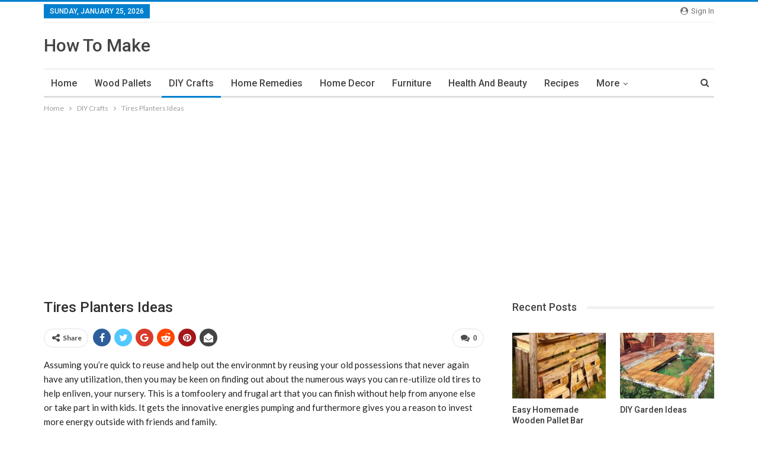

--- FILE ---
content_type: text/html; charset=UTF-8
request_url: https://www.howtomakediys.com/diy-crafts/tires-planters-ideas/
body_size: 20582
content:
	<!DOCTYPE html>
		<!--[if IE 8]>
	<html class="ie ie8" lang="en-US"> <![endif]-->
	<!--[if IE 9]>
	<html class="ie ie9" lang="en-US"> <![endif]-->
	<!--[if gt IE 9]><!-->
<html lang="en-US"> <!--<![endif]-->
	<head>
				<meta charset="UTF-8">
		<meta http-equiv="X-UA-Compatible" content="IE=edge">
		<meta name="viewport" content="width=device-width, initial-scale=1.0">
		<link rel="pingback" href="https://www.howtomakediys.com/xmlrpc.php"/>

		<title>Tires Planters Ideas &#x2d; HOW TO MAKE &#8211; DIY</title>
<meta name='robots' content='max-image-preview:large' />

<!-- The SEO Framework by Sybre Waaijer -->
<meta name="robots" content="max-snippet:-1,max-image-preview:standard,max-video-preview:-1" />
<meta name="description" content="Assuming you&#8217;re quick to reuse and help out the environmnt by reusing your old possessions that never again have any utilization, then you may be keen on&#8230;" />
<meta property="og:image" content="https://www.howtomakediys.com/wp-content/uploads/2022/10/tire-planter-ideas-6.jpg" />
<meta property="og:image:width" content="800" />
<meta property="og:image:height" content="800" />
<meta property="og:image:alt" content="tire planter ideas (6)" />
<meta property="og:image" content="https://www.howtomakediys.com/wp-content/uploads/2022/10/tire-planter-ideas-7.jpg" />
<meta property="og:image" content="https://www.howtomakediys.com/wp-content/uploads/2022/10/tire-planter-ideas-8.jpg" />
<meta property="og:image" content="https://www.howtomakediys.com/wp-content/uploads/2022/10/tire-planter-ideas-9.jpg" />
<meta property="og:image" content="https://www.howtomakediys.com/wp-content/uploads/2022/10/tire-planter-ideas-10.jpg" />
<meta property="og:locale" content="en_US" />
<meta property="og:type" content="article" />
<meta property="og:title" content="Tires Planters Ideas &#x2d; HOW TO MAKE &#8211; DIY" />
<meta property="og:description" content="Assuming you&#8217;re quick to reuse and help out the environmnt by reusing your old possessions that never again have any utilization, then you may be keen on finding out about the numerous ways you can&#8230;" />
<meta property="og:url" content="https://www.howtomakediys.com/diy-crafts/tires-planters-ideas/" />
<meta property="og:site_name" content="HOW TO MAKE &#8211; DIY" />
<meta property="article:published_time" content="2022-10-29T19:29+00:00" />
<meta property="article:modified_time" content="2022-10-30T04:21+00:00" />
<meta property="og:updated_time" content="2022-10-30T04:21+00:00" />
<meta name="twitter:card" content="summary_large_image" />
<meta name="twitter:title" content="Tires Planters Ideas &#x2d; HOW TO MAKE &#8211; DIY" />
<meta name="twitter:description" content="Assuming you&#8217;re quick to reuse and help out the environmnt by reusing your old possessions that never again have any utilization, then you may be keen on finding out about the numerous ways you can&#8230;" />
<meta name="twitter:image" content="https://www.howtomakediys.com/wp-content/uploads/2022/10/tire-planter-ideas-6.jpg" />
<meta name="twitter:image:width" content="800" />
<meta name="twitter:image:height" content="800" />
<meta name="twitter:image:alt" content="tire planter ideas (6)" />
<link rel="canonical" href="https://www.howtomakediys.com/diy-crafts/tires-planters-ideas/" />
<script type="application/ld+json">{"@context":"https://schema.org","@type":"BreadcrumbList","itemListElement":[{"@type":"ListItem","position":1,"item":{"@id":"https://www.howtomakediys.com/","name":"DIY Inspirations"}},{"@type":"ListItem","position":2,"item":{"@id":"https://www.howtomakediys.com/category/diy-crafts/","name":"DIY Crafts"}},{"@type":"ListItem","position":3,"item":{"@id":"https://www.howtomakediys.com/diy-crafts/tires-planters-ideas/","name":"Tires Planters Ideas"}}]}</script>
<!-- / The SEO Framework by Sybre Waaijer | 5.90ms meta | 1.74ms boot -->

<link rel='dns-prefetch' href='//fonts.googleapis.com' />
<link rel='dns-prefetch' href='//s.w.org' />
<link rel="alternate" type="application/rss+xml" title="HOW TO MAKE - DIY &raquo; Feed" href="https://www.howtomakediys.com/feed/" />
<link rel="alternate" type="application/rss+xml" title="HOW TO MAKE - DIY &raquo; Comments Feed" href="https://www.howtomakediys.com/comments/feed/" />
<link rel="alternate" type="application/rss+xml" title="HOW TO MAKE - DIY &raquo; Tires Planters Ideas Comments Feed" href="https://www.howtomakediys.com/diy-crafts/tires-planters-ideas/feed/" />
<script type="text/javascript">
window._wpemojiSettings = {"baseUrl":"https:\/\/s.w.org\/images\/core\/emoji\/14.0.0\/72x72\/","ext":".png","svgUrl":"https:\/\/s.w.org\/images\/core\/emoji\/14.0.0\/svg\/","svgExt":".svg","source":{"concatemoji":"https:\/\/www.howtomakediys.com\/wp-includes\/js\/wp-emoji-release.min.js?ver=6.0.11"}};
/*! This file is auto-generated */
!function(e,a,t){var n,r,o,i=a.createElement("canvas"),p=i.getContext&&i.getContext("2d");function s(e,t){var a=String.fromCharCode,e=(p.clearRect(0,0,i.width,i.height),p.fillText(a.apply(this,e),0,0),i.toDataURL());return p.clearRect(0,0,i.width,i.height),p.fillText(a.apply(this,t),0,0),e===i.toDataURL()}function c(e){var t=a.createElement("script");t.src=e,t.defer=t.type="text/javascript",a.getElementsByTagName("head")[0].appendChild(t)}for(o=Array("flag","emoji"),t.supports={everything:!0,everythingExceptFlag:!0},r=0;r<o.length;r++)t.supports[o[r]]=function(e){if(!p||!p.fillText)return!1;switch(p.textBaseline="top",p.font="600 32px Arial",e){case"flag":return s([127987,65039,8205,9895,65039],[127987,65039,8203,9895,65039])?!1:!s([55356,56826,55356,56819],[55356,56826,8203,55356,56819])&&!s([55356,57332,56128,56423,56128,56418,56128,56421,56128,56430,56128,56423,56128,56447],[55356,57332,8203,56128,56423,8203,56128,56418,8203,56128,56421,8203,56128,56430,8203,56128,56423,8203,56128,56447]);case"emoji":return!s([129777,127995,8205,129778,127999],[129777,127995,8203,129778,127999])}return!1}(o[r]),t.supports.everything=t.supports.everything&&t.supports[o[r]],"flag"!==o[r]&&(t.supports.everythingExceptFlag=t.supports.everythingExceptFlag&&t.supports[o[r]]);t.supports.everythingExceptFlag=t.supports.everythingExceptFlag&&!t.supports.flag,t.DOMReady=!1,t.readyCallback=function(){t.DOMReady=!0},t.supports.everything||(n=function(){t.readyCallback()},a.addEventListener?(a.addEventListener("DOMContentLoaded",n,!1),e.addEventListener("load",n,!1)):(e.attachEvent("onload",n),a.attachEvent("onreadystatechange",function(){"complete"===a.readyState&&t.readyCallback()})),(e=t.source||{}).concatemoji?c(e.concatemoji):e.wpemoji&&e.twemoji&&(c(e.twemoji),c(e.wpemoji)))}(window,document,window._wpemojiSettings);
</script>
<style type="text/css">
img.wp-smiley,
img.emoji {
	display: inline !important;
	border: none !important;
	box-shadow: none !important;
	height: 1em !important;
	width: 1em !important;
	margin: 0 0.07em !important;
	vertical-align: -0.1em !important;
	background: none !important;
	padding: 0 !important;
}
</style>
	<link rel='stylesheet' id='wp-block-library-css'  href='https://www.howtomakediys.com/wp-includes/css/dist/block-library/style.min.css?ver=6.0.11' type='text/css' media='all' />
<style id='global-styles-inline-css' type='text/css'>
body{--wp--preset--color--black: #000000;--wp--preset--color--cyan-bluish-gray: #abb8c3;--wp--preset--color--white: #ffffff;--wp--preset--color--pale-pink: #f78da7;--wp--preset--color--vivid-red: #cf2e2e;--wp--preset--color--luminous-vivid-orange: #ff6900;--wp--preset--color--luminous-vivid-amber: #fcb900;--wp--preset--color--light-green-cyan: #7bdcb5;--wp--preset--color--vivid-green-cyan: #00d084;--wp--preset--color--pale-cyan-blue: #8ed1fc;--wp--preset--color--vivid-cyan-blue: #0693e3;--wp--preset--color--vivid-purple: #9b51e0;--wp--preset--gradient--vivid-cyan-blue-to-vivid-purple: linear-gradient(135deg,rgba(6,147,227,1) 0%,rgb(155,81,224) 100%);--wp--preset--gradient--light-green-cyan-to-vivid-green-cyan: linear-gradient(135deg,rgb(122,220,180) 0%,rgb(0,208,130) 100%);--wp--preset--gradient--luminous-vivid-amber-to-luminous-vivid-orange: linear-gradient(135deg,rgba(252,185,0,1) 0%,rgba(255,105,0,1) 100%);--wp--preset--gradient--luminous-vivid-orange-to-vivid-red: linear-gradient(135deg,rgba(255,105,0,1) 0%,rgb(207,46,46) 100%);--wp--preset--gradient--very-light-gray-to-cyan-bluish-gray: linear-gradient(135deg,rgb(238,238,238) 0%,rgb(169,184,195) 100%);--wp--preset--gradient--cool-to-warm-spectrum: linear-gradient(135deg,rgb(74,234,220) 0%,rgb(151,120,209) 20%,rgb(207,42,186) 40%,rgb(238,44,130) 60%,rgb(251,105,98) 80%,rgb(254,248,76) 100%);--wp--preset--gradient--blush-light-purple: linear-gradient(135deg,rgb(255,206,236) 0%,rgb(152,150,240) 100%);--wp--preset--gradient--blush-bordeaux: linear-gradient(135deg,rgb(254,205,165) 0%,rgb(254,45,45) 50%,rgb(107,0,62) 100%);--wp--preset--gradient--luminous-dusk: linear-gradient(135deg,rgb(255,203,112) 0%,rgb(199,81,192) 50%,rgb(65,88,208) 100%);--wp--preset--gradient--pale-ocean: linear-gradient(135deg,rgb(255,245,203) 0%,rgb(182,227,212) 50%,rgb(51,167,181) 100%);--wp--preset--gradient--electric-grass: linear-gradient(135deg,rgb(202,248,128) 0%,rgb(113,206,126) 100%);--wp--preset--gradient--midnight: linear-gradient(135deg,rgb(2,3,129) 0%,rgb(40,116,252) 100%);--wp--preset--duotone--dark-grayscale: url('#wp-duotone-dark-grayscale');--wp--preset--duotone--grayscale: url('#wp-duotone-grayscale');--wp--preset--duotone--purple-yellow: url('#wp-duotone-purple-yellow');--wp--preset--duotone--blue-red: url('#wp-duotone-blue-red');--wp--preset--duotone--midnight: url('#wp-duotone-midnight');--wp--preset--duotone--magenta-yellow: url('#wp-duotone-magenta-yellow');--wp--preset--duotone--purple-green: url('#wp-duotone-purple-green');--wp--preset--duotone--blue-orange: url('#wp-duotone-blue-orange');--wp--preset--font-size--small: 13px;--wp--preset--font-size--medium: 20px;--wp--preset--font-size--large: 36px;--wp--preset--font-size--x-large: 42px;}.has-black-color{color: var(--wp--preset--color--black) !important;}.has-cyan-bluish-gray-color{color: var(--wp--preset--color--cyan-bluish-gray) !important;}.has-white-color{color: var(--wp--preset--color--white) !important;}.has-pale-pink-color{color: var(--wp--preset--color--pale-pink) !important;}.has-vivid-red-color{color: var(--wp--preset--color--vivid-red) !important;}.has-luminous-vivid-orange-color{color: var(--wp--preset--color--luminous-vivid-orange) !important;}.has-luminous-vivid-amber-color{color: var(--wp--preset--color--luminous-vivid-amber) !important;}.has-light-green-cyan-color{color: var(--wp--preset--color--light-green-cyan) !important;}.has-vivid-green-cyan-color{color: var(--wp--preset--color--vivid-green-cyan) !important;}.has-pale-cyan-blue-color{color: var(--wp--preset--color--pale-cyan-blue) !important;}.has-vivid-cyan-blue-color{color: var(--wp--preset--color--vivid-cyan-blue) !important;}.has-vivid-purple-color{color: var(--wp--preset--color--vivid-purple) !important;}.has-black-background-color{background-color: var(--wp--preset--color--black) !important;}.has-cyan-bluish-gray-background-color{background-color: var(--wp--preset--color--cyan-bluish-gray) !important;}.has-white-background-color{background-color: var(--wp--preset--color--white) !important;}.has-pale-pink-background-color{background-color: var(--wp--preset--color--pale-pink) !important;}.has-vivid-red-background-color{background-color: var(--wp--preset--color--vivid-red) !important;}.has-luminous-vivid-orange-background-color{background-color: var(--wp--preset--color--luminous-vivid-orange) !important;}.has-luminous-vivid-amber-background-color{background-color: var(--wp--preset--color--luminous-vivid-amber) !important;}.has-light-green-cyan-background-color{background-color: var(--wp--preset--color--light-green-cyan) !important;}.has-vivid-green-cyan-background-color{background-color: var(--wp--preset--color--vivid-green-cyan) !important;}.has-pale-cyan-blue-background-color{background-color: var(--wp--preset--color--pale-cyan-blue) !important;}.has-vivid-cyan-blue-background-color{background-color: var(--wp--preset--color--vivid-cyan-blue) !important;}.has-vivid-purple-background-color{background-color: var(--wp--preset--color--vivid-purple) !important;}.has-black-border-color{border-color: var(--wp--preset--color--black) !important;}.has-cyan-bluish-gray-border-color{border-color: var(--wp--preset--color--cyan-bluish-gray) !important;}.has-white-border-color{border-color: var(--wp--preset--color--white) !important;}.has-pale-pink-border-color{border-color: var(--wp--preset--color--pale-pink) !important;}.has-vivid-red-border-color{border-color: var(--wp--preset--color--vivid-red) !important;}.has-luminous-vivid-orange-border-color{border-color: var(--wp--preset--color--luminous-vivid-orange) !important;}.has-luminous-vivid-amber-border-color{border-color: var(--wp--preset--color--luminous-vivid-amber) !important;}.has-light-green-cyan-border-color{border-color: var(--wp--preset--color--light-green-cyan) !important;}.has-vivid-green-cyan-border-color{border-color: var(--wp--preset--color--vivid-green-cyan) !important;}.has-pale-cyan-blue-border-color{border-color: var(--wp--preset--color--pale-cyan-blue) !important;}.has-vivid-cyan-blue-border-color{border-color: var(--wp--preset--color--vivid-cyan-blue) !important;}.has-vivid-purple-border-color{border-color: var(--wp--preset--color--vivid-purple) !important;}.has-vivid-cyan-blue-to-vivid-purple-gradient-background{background: var(--wp--preset--gradient--vivid-cyan-blue-to-vivid-purple) !important;}.has-light-green-cyan-to-vivid-green-cyan-gradient-background{background: var(--wp--preset--gradient--light-green-cyan-to-vivid-green-cyan) !important;}.has-luminous-vivid-amber-to-luminous-vivid-orange-gradient-background{background: var(--wp--preset--gradient--luminous-vivid-amber-to-luminous-vivid-orange) !important;}.has-luminous-vivid-orange-to-vivid-red-gradient-background{background: var(--wp--preset--gradient--luminous-vivid-orange-to-vivid-red) !important;}.has-very-light-gray-to-cyan-bluish-gray-gradient-background{background: var(--wp--preset--gradient--very-light-gray-to-cyan-bluish-gray) !important;}.has-cool-to-warm-spectrum-gradient-background{background: var(--wp--preset--gradient--cool-to-warm-spectrum) !important;}.has-blush-light-purple-gradient-background{background: var(--wp--preset--gradient--blush-light-purple) !important;}.has-blush-bordeaux-gradient-background{background: var(--wp--preset--gradient--blush-bordeaux) !important;}.has-luminous-dusk-gradient-background{background: var(--wp--preset--gradient--luminous-dusk) !important;}.has-pale-ocean-gradient-background{background: var(--wp--preset--gradient--pale-ocean) !important;}.has-electric-grass-gradient-background{background: var(--wp--preset--gradient--electric-grass) !important;}.has-midnight-gradient-background{background: var(--wp--preset--gradient--midnight) !important;}.has-small-font-size{font-size: var(--wp--preset--font-size--small) !important;}.has-medium-font-size{font-size: var(--wp--preset--font-size--medium) !important;}.has-large-font-size{font-size: var(--wp--preset--font-size--large) !important;}.has-x-large-font-size{font-size: var(--wp--preset--font-size--x-large) !important;}
</style>
<link rel='stylesheet' id='better-framework-main-fonts-css'  href='https://fonts.googleapis.com/css?family=Lato:400,700%7CRoboto:400,500,400italic' type='text/css' media='all' />
<script type='text/javascript' src='https://www.howtomakediys.com/wp-includes/js/jquery/jquery.min.js?ver=3.6.0' id='jquery-core-js'></script>
<script type='text/javascript' src='https://www.howtomakediys.com/wp-includes/js/jquery/jquery-migrate.min.js?ver=3.3.2' id='jquery-migrate-js'></script>
<!--[if lt IE 9]>
<script type='text/javascript' src='https://www.howtomakediys.com/wp-content/plugins/better-adsmanager/includes/libs/better-framework/assets/js/html5shiv.min.js?ver=3.10.15' id='bf-html5shiv-js'></script>
<![endif]-->
<!--[if lt IE 9]>
<script type='text/javascript' src='https://www.howtomakediys.com/wp-content/plugins/better-adsmanager/includes/libs/better-framework/assets/js/respond.min.js?ver=3.10.15' id='bf-respond-js'></script>
<![endif]-->
<link rel="https://api.w.org/" href="https://www.howtomakediys.com/wp-json/" /><link rel="alternate" type="application/json" href="https://www.howtomakediys.com/wp-json/wp/v2/posts/6704" /><link rel="EditURI" type="application/rsd+xml" title="RSD" href="https://www.howtomakediys.com/xmlrpc.php?rsd" />
<link rel="wlwmanifest" type="application/wlwmanifest+xml" href="https://www.howtomakediys.com/wp-includes/wlwmanifest.xml" /> 
<link rel="alternate" type="application/json+oembed" href="https://www.howtomakediys.com/wp-json/oembed/1.0/embed?url=https%3A%2F%2Fwww.howtomakediys.com%2Fdiy-crafts%2Ftires-planters-ideas%2F" />
<link rel="alternate" type="text/xml+oembed" href="https://www.howtomakediys.com/wp-json/oembed/1.0/embed?url=https%3A%2F%2Fwww.howtomakediys.com%2Fdiy-crafts%2Ftires-planters-ideas%2F&#038;format=xml" />
<meta name="7ee9039b97dd505f7855f15dec4ff15ee6d12e26" content="7ee9039b97dd505f7855f15dec4ff15ee6d12e26" /><script type="application/ld+json">{
    "@context": "http:\/\/schema.org\/",
    "@type": "organization",
    "@id": "#organization",
    "url": "https:\/\/www.howtomakediys.com\/",
    "name": "HOW TO MAKE - DIY",
    "description": "How to make and DIY Inspirations, Ideas, Plans and Projects"
}</script>
<script type="application/ld+json">{
    "@context": "http:\/\/schema.org\/",
    "@type": "WebSite",
    "name": "HOW TO MAKE - DIY",
    "alternateName": "How to make and DIY Inspirations, Ideas, Plans and Projects",
    "url": "https:\/\/www.howtomakediys.com\/"
}</script>
<script type="application/ld+json">{
    "@context": "http:\/\/schema.org\/",
    "@type": "BlogPosting",
    "headline": "Tires Planters Ideas",
    "description": "Assuming you're quick to reuse and help out the environmnt by reusing your old possessions that never again have any utilization, then you may be keen on finding out about the numerous ways you can re-utilize old tires to help enliven, your nursery. ",
    "datePublished": "2022-10-29",
    "dateModified": "2022-10-30",
    "author": {
        "@type": "Person",
        "@id": "#person-diy",
        "name": "diy"
    },
    "image": {
        "@type": "ImageObject",
        "url": "https:\/\/www.howtomakediys.com\/wp-content\/uploads\/2022\/10\/tire-planter-ideas-6.jpg",
        "width": 800,
        "height": 800
    },
    "interactionStatistic": [
        {
            "@type": "InteractionCounter",
            "interactionType": "http:\/\/schema.org\/CommentAction",
            "userInteractionCount": "0"
        }
    ],
    "publisher": {
        "@id": "#organization"
    },
    "mainEntityOfPage": "https:\/\/www.howtomakediys.com\/diy-crafts\/tires-planters-ideas\/"
}</script>
<link rel='stylesheet' id='bf-minifed-css-1' href='https://www.howtomakediys.com/wp-content/bs-booster-cache/158d911ed4dad0bf928cd7de3b8532c2.css' type='text/css' media='all' />
<link rel='stylesheet' id='7.6.1-1742356798' href='https://www.howtomakediys.com/wp-content/bs-booster-cache/32b17e194ef3e1636834fd46b1c3a85d.css' type='text/css' media='all' />
	</head>

<body class="post-template-default single single-post postid-6704 single-format-standard bs-theme bs-publisher bs-publisher-clean-magazine active-light-box active-top-line ltr close-rh page-layout-2-col-right full-width main-menu-sticky-smart active-ajax-search single-prim-cat-4 single-cat-4  bs-ll-a" dir="ltr">
		<div class="main-wrap content-main-wrap">
			<header id="header" class="site-header header-style-2 boxed" itemscope="itemscope" itemtype="https://schema.org/WPHeader">

		<section class="topbar topbar-style-1 hidden-xs hidden-xs">
	<div class="content-wrap">
		<div class="container">
			<div class="topbar-inner clearfix">

									<div class="section-links">
													<a class="topbar-sign-in "
							   data-toggle="modal" data-target="#bsLoginModal">
								<i class="fa fa-user-circle"></i> Sign in							</a>

							<div class="modal sign-in-modal fade" id="bsLoginModal" tabindex="-1" role="dialog"
							     style="display: none">
								<div class="modal-dialog" role="document">
									<div class="modal-content">
											<span class="close-modal" data-dismiss="modal" aria-label="Close"><i
														class="fa fa-close"></i></span>
										<div class="modal-body">
											<div id="form_13895_" class="bs-shortcode bs-login-shortcode ">
		<div class="bs-login bs-type-login"  style="display:none">

					<div class="bs-login-panel bs-login-sign-panel bs-current-login-panel">
								<form name="loginform"
				      action="https://www.howtomakediys.com/wp-login.php" method="post">

					
					<div class="login-header">
						<span class="login-icon fa fa-user-circle main-color"></span>
						<p>Welcome, Login to your account.</p>
					</div>
					
					<div class="login-field login-username">
						<input type="text" name="log" id="form_13895_user_login" class="input"
						       value="" size="20"
						       placeholder="Username or Email..." required/>
					</div>

					<div class="login-field login-password">
						<input type="password" name="pwd" id="form_13895_user_pass"
						       class="input"
						       value="" size="20" placeholder="Password..."
						       required/>
					</div>

					
					<div class="login-field">
						<a href="https://www.howtomakediys.com/wp-login.php?action=lostpassword&redirect_to=https%3A%2F%2Fwww.howtomakediys.com%2Fdiy-crafts%2Ftires-planters-ideas%2F"
						   class="go-reset-panel">Forget password?</a>

													<span class="login-remember">
							<input class="remember-checkbox" name="rememberme" type="checkbox"
							       id="form_13895_rememberme"
							       value="forever"  />
							<label class="remember-label">Remember me</label>
						</span>
											</div>

					
					<div class="login-field login-submit">
						<input type="submit" name="wp-submit"
						       class="button-primary login-btn"
						       value="Log In"/>
						<input type="hidden" name="redirect_to" value="https://www.howtomakediys.com/diy-crafts/tires-planters-ideas/"/>
					</div>

									</form>
			</div>

			<div class="bs-login-panel bs-login-reset-panel">

				<span class="go-login-panel"><i
							class="fa fa-angle-left"></i> Sign in</span>

				<div class="bs-login-reset-panel-inner">
					<div class="login-header">
						<span class="login-icon fa fa-support"></span>
						<p>Recover your password.</p>
						<p>A password will be e-mailed to you.</p>
					</div>
										<form name="lostpasswordform" id="form_13895_lostpasswordform"
					      action="https://www.howtomakediys.com/wp-login.php?action=lostpassword"
					      method="post">

						<div class="login-field reset-username">
							<input type="text" name="user_login" class="input" value=""
							       placeholder="Username or Email..."
							       required/>
						</div>

						
						<div class="login-field reset-submit">

							<input type="hidden" name="redirect_to" value=""/>
							<input type="submit" name="wp-submit" class="login-btn"
							       value="Send My Password"/>

						</div>
					</form>
				</div>
			</div>
			</div>
	</div>
										</div>
									</div>
								</div>
							</div>
												</div>
				
				<div class="section-menu">
						<div id="menu-top" class="menu top-menu-wrapper" role="navigation" itemscope="itemscope" itemtype="https://schema.org/SiteNavigationElement">
		<nav class="top-menu-container">

			<ul id="top-navigation" class="top-menu menu clearfix bsm-pure">
									<li id="topbar-date" class="menu-item menu-item-date">
					<span
						class="topbar-date">Sunday, January 25, 2026</span>
					</li>
								</ul>

		</nav>
	</div>
				</div>
			</div>
		</div>
	</div>
</section>
		<div class="header-inner">
			<div class="content-wrap">
				<div class="container">
					<div class="row">
						<div class="row-height">
							<div class="logo-col col-xs-12">
								<div class="col-inside">
									<div id="site-branding" class="site-branding">
	<p  id="site-title" class="logo h1 text-logo">
	<a href="https://www.howtomakediys.com/" itemprop="url" rel="home">
		How To Make	</a>
</p>
</div><!-- .site-branding -->
								</div>
							</div>
													</div>
					</div>
				</div>
			</div>
		</div>

		<div id="menu-main" class="menu main-menu-wrapper show-search-item menu-actions-btn-width-1" role="navigation" itemscope="itemscope" itemtype="https://schema.org/SiteNavigationElement">
	<div class="main-menu-inner">
		<div class="content-wrap">
			<div class="container">

				<nav class="main-menu-container">
					<ul id="main-navigation" class="main-menu menu bsm-pure clearfix">
						<li id="menu-item-1854" class="menu-item menu-item-type-custom menu-item-object-custom menu-item-home better-anim-fade menu-item-1854"><a href="https://www.howtomakediys.com">Home</a></li>
<li id="menu-item-4892" class="menu-item menu-item-type-taxonomy menu-item-object-category menu-term-7 better-anim-fade menu-item-4892"><a href="https://www.howtomakediys.com/category/wood-pallets/">Wood Pallets</a></li>
<li id="menu-item-7094" class="menu-item menu-item-type-taxonomy menu-item-object-category current-post-ancestor current-menu-parent current-post-parent menu-term-4 better-anim-fade menu-item-7094"><a href="https://www.howtomakediys.com/category/diy-crafts/">DIY Crafts</a></li>
<li id="menu-item-7098" class="menu-item menu-item-type-taxonomy menu-item-object-category menu-term-9 better-anim-fade menu-item-7098"><a href="https://www.howtomakediys.com/category/home-remedies/">Home Remedies</a></li>
<li id="menu-item-7097" class="menu-item menu-item-type-taxonomy menu-item-object-category menu-term-5 better-anim-fade menu-item-7097"><a href="https://www.howtomakediys.com/category/home-decor/">Home Decor</a></li>
<li id="menu-item-7095" class="menu-item menu-item-type-taxonomy menu-item-object-category menu-term-6 better-anim-fade menu-item-7095"><a href="https://www.howtomakediys.com/category/furniture/">Furniture</a></li>
<li id="menu-item-7096" class="menu-item menu-item-type-taxonomy menu-item-object-category menu-term-10 better-anim-fade menu-item-7096"><a href="https://www.howtomakediys.com/category/health-and-beauty/">Health and Beauty</a></li>
<li id="menu-item-2706" class="menu-item menu-item-type-taxonomy menu-item-object-category menu-term-3 better-anim-fade menu-item-2706"><a href="https://www.howtomakediys.com/category/recipes/">Recipes</a></li>
<li id="menu-item-2113" class="menu-item menu-item-type-taxonomy menu-item-object-category menu-term-1 better-anim-fade menu-item-2113"><a href="https://www.howtomakediys.com/category/crochet-patterns/">Crochet Patterns</a></li>
<li id="menu-item-7093" class="menu-item menu-item-type-taxonomy menu-item-object-category menu-term-8 better-anim-fade menu-item-7093"><a href="https://www.howtomakediys.com/category/designs/">Designs</a></li>
					</ul><!-- #main-navigation -->
											<div class="menu-action-buttons width-1">
															<div class="search-container close">
									<span class="search-handler"><i class="fa fa-search"></i></span>

									<div class="search-box clearfix">
										<form role="search" method="get" class="search-form clearfix" action="https://www.howtomakediys.com">
	<input type="search" class="search-field"
	       placeholder="Search..."
	       value="" name="s"
	       title="Search for:"
	       autocomplete="off">
	<input type="submit" class="search-submit" value="Search">
</form><!-- .search-form -->
									</div>
								</div>
														</div>
										</nav><!-- .main-menu-container -->

			</div>
		</div>
	</div>
</div><!-- .menu -->
	</header><!-- .header -->
	<div class="rh-header clearfix dark deferred-block-exclude">
		<div class="rh-container clearfix">

			<div class="menu-container close">
				<span class="menu-handler"><span class="lines"></span></span>
			</div><!-- .menu-container -->

			<div class="logo-container rh-text-logo">
				<a href="https://www.howtomakediys.com/" itemprop="url" rel="home">
					HOW TO MAKE - DIY				</a>
			</div><!-- .logo-container -->
		</div><!-- .rh-container -->
	</div><!-- .rh-header -->
<nav role="navigation" aria-label="Breadcrumbs" class="bf-breadcrumb clearfix bc-top-style"><div class="container bf-breadcrumb-container"><ul class="bf-breadcrumb-items" itemscope itemtype="http://schema.org/BreadcrumbList"><meta name="numberOfItems" content="3" /><meta name="itemListOrder" content="Ascending" /><li itemprop="itemListElement" itemscope itemtype="http://schema.org/ListItem" class="bf-breadcrumb-item bf-breadcrumb-begin"><a itemprop="item" href="https://www.howtomakediys.com" rel="home""><span itemprop='name'>Home</span><meta itemprop="position" content="1" /></a></li><li itemprop="itemListElement" itemscope itemtype="http://schema.org/ListItem" class="bf-breadcrumb-item"><a itemprop="item" href="https://www.howtomakediys.com/category/diy-crafts/" ><span itemprop='name'>DIY Crafts</span><meta itemprop="position" content="2" /></a></li><li itemprop="itemListElement" itemscope itemtype="http://schema.org/ListItem" class="bf-breadcrumb-item bf-breadcrumb-end"><span itemprop='name'>Tires Planters Ideas</span><meta itemprop="position" content="3" /><meta itemprop="item" content="https://www.howtomakediys.com/diy-crafts/tires-planters-ideas/"/></li></ul></div></nav><div class="container adcontainer"><div class="jwh jwh-clearfix jwh-after-header jwh-pubadban jwh-show-desktop jwh-show-tablet-portrait jwh-show-tablet-landscape jwh-show-phone jwh-loc-header_after jwh-align-center jwh-column-1"><div id="jwh-2115-830374868" class="jwh-container jwh-type-code " itemscope="" itemtype="https://schema.org/WPAdBlock" data-adid="2115" data-type="code"><div id="jwh-2115-830374868-place"></div><script src="//pagead2.googlesyndication.com/pagead/js/adsbygoogle.js"></script><script type="text/javascript">var betterads_screen_width = document.body.clientWidth;betterads_el = document.getElementById('jwh-2115-830374868');             if (betterads_el.getBoundingClientRect().width) {     betterads_el_width_raw = betterads_el_width = betterads_el.getBoundingClientRect().width;    } else {     betterads_el_width_raw = betterads_el_width = betterads_el.offsetWidth;    }        var size = ["125", "125"];    if ( betterads_el_width >= 728 )      betterads_el_width = ["728", "90"];    else if ( betterads_el_width >= 468 )     betterads_el_width = ["468", "60"];    else if ( betterads_el_width >= 336 )     betterads_el_width = ["336", "280"];    else if ( betterads_el_width >= 300 )     betterads_el_width = ["300", "250"];    else if ( betterads_el_width >= 250 )     betterads_el_width = ["250", "250"];    else if ( betterads_el_width >= 200 )     betterads_el_width = ["200", "200"];    else if ( betterads_el_width >= 180 )     betterads_el_width = ["180", "150"]; if ( betterads_screen_width >= 1140 ) { document.getElementById('jwh-2115-830374868-place').innerHTML = '<ins class="adsbygoogle" style="display:block;"  data-ad-client="ca-pub-2060094184356353"  data-ad-slot="5864726738"  data-full-width-responsive="true"  data-ad-format="auto" ></ins>';         (adsbygoogle = window.adsbygoogle || []).push({});}else if ( betterads_screen_width >= 1019  && betterads_screen_width < 1140 ) { document.getElementById('jwh-2115-830374868-place').innerHTML = '<ins class="adsbygoogle" style="display:block;"  data-ad-client="ca-pub-2060094184356353"  data-ad-slot="5864726738"  data-full-width-responsive="true"  data-ad-format="auto" ></ins>';         (adsbygoogle = window.adsbygoogle || []).push({});}else if ( betterads_screen_width >= 768  && betterads_screen_width < 1019 ) { document.getElementById('jwh-2115-830374868-place').innerHTML = '<ins class="adsbygoogle" style="display:block;"  data-ad-client="ca-pub-2060094184356353"  data-ad-slot="5864726738"  data-full-width-responsive="true"  data-ad-format="auto" ></ins>';         (adsbygoogle = window.adsbygoogle || []).push({});}else if ( betterads_screen_width < 768 ) { document.getElementById('jwh-2115-830374868-place').innerHTML = '<ins class="adsbygoogle" style="display:block;"  data-ad-client="ca-pub-2060094184356353"  data-ad-slot="5864726738"  data-full-width-responsive="true"  data-ad-format="auto" ></ins>';         (adsbygoogle = window.adsbygoogle || []).push({});}</script></div></div></div><div class="content-wrap">
		<main id="content" class="content-container">

		<div class="container layout-2-col layout-2-col-1 layout-right-sidebar layout-bc-before post-template-10">

			<div class="row main-section">
										<div class="col-sm-8 content-column">
							<div class="single-container">
																<article id="post-6704" class="post-6704 post type-post status-publish format-standard has-post-thumbnail  category-diy-crafts single-post-content">
									<div class="single-featured"></div>
																		<div class="post-header-inner">
										<div class="post-header-title">
																						<h1 class="single-post-title">
												<span class="post-title" itemprop="headline">Tires Planters Ideas</span>
											</h1>
																					</div>
									</div>
											<div class="post-share single-post-share top-share clearfix style-1">
			<div class="post-share-btn-group">
				<a href="https://www.howtomakediys.com/diy-crafts/tires-planters-ideas/#respond" class="post-share-btn post-share-btn-comments comments" title="Leave a comment on: &ldquo;Tires Planters Ideas&rdquo;"><i class="bf-icon fa fa-comments" aria-hidden="true"></i> <b class="number">0</b></a>			</div>
						<div class="share-handler-wrap ">
				<span class="share-handler post-share-btn rank-default">
					<i class="bf-icon  fa fa-share-alt"></i>						<b class="text">Share</b>
										</span>
				<span class="social-item facebook"><a href="https://www.facebook.com/sharer.php?u=https%3A%2F%2Fwww.howtomakediys.com%2Fdiy-crafts%2Ftires-planters-ideas%2F" target="_blank" rel="nofollow noreferrer" class="bs-button-el" onclick="window.open(this.href, 'share-facebook','left=50,top=50,width=600,height=320,toolbar=0'); return false;"><span class="icon"><i class="bf-icon fa fa-facebook"></i></span></a></span><span class="social-item twitter"><a href="https://twitter.com/share?text=Tires+Planters+Ideas&url=https%3A%2F%2Fwww.howtomakediys.com%2Fdiy-crafts%2Ftires-planters-ideas%2F" target="_blank" rel="nofollow noreferrer" class="bs-button-el" onclick="window.open(this.href, 'share-twitter','left=50,top=50,width=600,height=320,toolbar=0'); return false;"><span class="icon"><i class="bf-icon fa fa-twitter"></i></span></a></span><span class="social-item google_plus"><a href="https://plus.google.com/share?url=https%3A%2F%2Fwww.howtomakediys.com%2Fdiy-crafts%2Ftires-planters-ideas%2F" target="_blank" rel="nofollow noreferrer" class="bs-button-el" onclick="window.open(this.href, 'share-google_plus','left=50,top=50,width=600,height=320,toolbar=0'); return false;"><span class="icon"><i class="bf-icon fa fa-google"></i></span></a></span><span class="social-item reddit"><a href="https://reddit.com/submit?url=https%3A%2F%2Fwww.howtomakediys.com%2Fdiy-crafts%2Ftires-planters-ideas%2F&title=Tires+Planters+Ideas" target="_blank" rel="nofollow noreferrer" class="bs-button-el" onclick="window.open(this.href, 'share-reddit','left=50,top=50,width=600,height=320,toolbar=0'); return false;"><span class="icon"><i class="bf-icon fa fa-reddit-alien"></i></span></a></span><span class="social-item whatsapp"><a href="whatsapp://send?text=Tires+Planters+Ideas %0A%0A https%3A%2F%2Fwww.howtomakediys.com%2Fdiy-crafts%2Ftires-planters-ideas%2F" target="_blank" rel="nofollow noreferrer" class="bs-button-el" onclick="window.open(this.href, 'share-whatsapp','left=50,top=50,width=600,height=320,toolbar=0'); return false;"><span class="icon"><i class="bf-icon fa fa-whatsapp"></i></span></a></span><span class="social-item pinterest"><a href="https://pinterest.com/pin/create/button/?url=https%3A%2F%2Fwww.howtomakediys.com%2Fdiy-crafts%2Ftires-planters-ideas%2F&media=https://www.howtomakediys.com/wp-content/uploads/2022/10/tire-planter-ideas-6.jpg&description=Tires+Planters+Ideas" target="_blank" rel="nofollow noreferrer" class="bs-button-el" onclick="window.open(this.href, 'share-pinterest','left=50,top=50,width=600,height=320,toolbar=0'); return false;"><span class="icon"><i class="bf-icon fa fa-pinterest"></i></span></a></span><span class="social-item email"><a href="mailto:?subject=Tires+Planters+Ideas&body=https%3A%2F%2Fwww.howtomakediys.com%2Fdiy-crafts%2Ftires-planters-ideas%2F" target="_blank" rel="nofollow noreferrer" class="bs-button-el" onclick="window.open(this.href, 'share-email','left=50,top=50,width=600,height=320,toolbar=0'); return false;"><span class="icon"><i class="bf-icon fa fa-envelope-open"></i></span></a></span></div>		</div>
											<div class="entry-content clearfix single-post-content">
										<p>Assuming you&#8217;re quick to reuse and help out the environmnt by reusing your old possessions that never again have any utilization, then you may be keen on finding out about the numerous ways you can re-utilize old tires to help enliven, your nursery. This is a tomfoolery and frugal art that you can finish without help from anyone else or take part in with kids. It gets the innovative energies pumping and furthermore gives you a reason to invest more energy outside with friends and family.</p>
 <p>Whether you have a little or enormous nursery, there will be a method for using your old tires inside your space. For a modern look, you can leave the tires as they are in their unique state, or to jazz them up and make a seriously striking look, tires can be painted.</p><div class='code-block code-block-2' style='margin: 8px 0; clear: both;'>
<script async src="https://pagead2.googlesyndication.com/pagead/js/adsbygoogle.js"></script>
<ins class="adsbygoogle"
     style="display:block; text-align:center;"
     data-ad-layout="in-article"
     data-ad-format="fluid"
     data-ad-client="ca-pub-2060094184356353"
     data-ad-slot="4622715684"></ins>
<script>
     (adsbygoogle = window.adsbygoogle || []).push({});
</script></div>

 <p>This huge pile of tires has such countless advantages. It&#8217;s an extraordinary method for spending a huge choice of old tires that would somehow have no utilization, and it makes a component in the nursery that can be loaded up with plants. You could make a security screen with stacked tires like this, or utilize a mass of tires to segment a bigger nursery into various regions.</p>
 <p><img class="alignnone size-full wp-image-6710"  data-src="https://www.howtomakediys.com/wp-content/uploads/2022/10/tire-planter-ideas-6.jpg" alt="tire planter ideas (6)" width="800" height="800" srcset="https://www.howtomakediys.com/wp-content/uploads/2022/10/tire-planter-ideas-6.jpg 800w, https://www.howtomakediys.com/wp-content/uploads/2022/10/tire-planter-ideas-6-300x300.jpg 300w, https://www.howtomakediys.com/wp-content/uploads/2022/10/tire-planter-ideas-6-150x150.jpg 150w, https://www.howtomakediys.com/wp-content/uploads/2022/10/tire-planter-ideas-6-768x768.jpg 768w" sizes="(max-width: 800px) 100vw, 800px" /></p>
 <p>Do you have a truck tire with you? Small blossom plants will look amazing with this idea. You could utilize different measured tires, for example, curiously large tires from trucks or customary estimated tires according to the space available in your lawn but do paint the wheel white.</p>
 <p><img class="alignnone size-full wp-image-6711"  data-src="https://www.howtomakediys.com/wp-content/uploads/2022/10/tire-planter-ideas-7.jpg" alt="tire planter ideas (7)" width="800" height="1067" srcset="https://www.howtomakediys.com/wp-content/uploads/2022/10/tire-planter-ideas-7.jpg 800w, https://www.howtomakediys.com/wp-content/uploads/2022/10/tire-planter-ideas-7-225x300.jpg 225w, https://www.howtomakediys.com/wp-content/uploads/2022/10/tire-planter-ideas-7-768x1024.jpg 768w" sizes="(max-width: 800px) 100vw, 800px" /></p>
 <p>Here’s a pink bunny made from wheels. The look that this makes is fun and unusual, which is in conflict with the hard and modern conventional person of the tires. A blossom bed like this would look wonderful loaded up with yearly sprouts, or blooming perennials, to match its flower plan.</p>
 <p><img class="alignnone size-full wp-image-6712"  data-src="https://www.howtomakediys.com/wp-content/uploads/2022/10/tire-planter-ideas-8.jpg" alt="tire planter ideas (8)" width="800" height="1067" srcset="https://www.howtomakediys.com/wp-content/uploads/2022/10/tire-planter-ideas-8.jpg 800w, https://www.howtomakediys.com/wp-content/uploads/2022/10/tire-planter-ideas-8-225x300.jpg 225w, https://www.howtomakediys.com/wp-content/uploads/2022/10/tire-planter-ideas-8-768x1024.jpg 768w" sizes="(max-width: 800px) 100vw, 800px" /></p><div class='code-block code-block-3' style='margin: 8px 0; clear: both;'>
<script async src="https://pagead2.googlesyndication.com/pagead/js/adsbygoogle.js"></script>
<ins class="adsbygoogle"
     style="display:block; text-align:center;"
     data-ad-layout="in-article"
     data-ad-format="fluid"
     data-ad-client="ca-pub-2060094184356353"
     data-ad-slot="4622715684"></ins>
<script>
     (adsbygoogle = window.adsbygoogle || []).push({});
</script></div>

 <p>Rock up your walls with this unique idea. . To light up this plan, you could paint the tires, or fill them with blooming plants. Following plants would likewise look perfect in the higher up tires, with blossoms or foliage tumbling down the front of the tire wall.</p>
 <p><img class="alignnone size-full wp-image-6713"  data-src="https://www.howtomakediys.com/wp-content/uploads/2022/10/tire-planter-ideas-9.jpg" alt="tire planter ideas (9)" width="800" height="800" srcset="https://www.howtomakediys.com/wp-content/uploads/2022/10/tire-planter-ideas-9.jpg 800w, https://www.howtomakediys.com/wp-content/uploads/2022/10/tire-planter-ideas-9-300x300.jpg 300w, https://www.howtomakediys.com/wp-content/uploads/2022/10/tire-planter-ideas-9-150x150.jpg 150w, https://www.howtomakediys.com/wp-content/uploads/2022/10/tire-planter-ideas-9-768x768.jpg 768w" sizes="(max-width: 800px) 100vw, 800px" /></p>
 <p>This flower grower configuration has been built utilizing old tires that have been chopped down into equal parts and painted in a wide range of splendid tones. By orchestrating them in a huge blossom shape, you can make a bigger raised bloom bed than is normally accomplished by utilizing individual tires.</p>
 <p><img class="alignnone size-full wp-image-6714"  data-src="https://www.howtomakediys.com/wp-content/uploads/2022/10/tire-planter-ideas-10.jpg" alt="tire planter ideas (10)" width="800" height="1053" srcset="https://www.howtomakediys.com/wp-content/uploads/2022/10/tire-planter-ideas-10.jpg 800w, https://www.howtomakediys.com/wp-content/uploads/2022/10/tire-planter-ideas-10-228x300.jpg 228w, https://www.howtomakediys.com/wp-content/uploads/2022/10/tire-planter-ideas-10-778x1024.jpg 778w, https://www.howtomakediys.com/wp-content/uploads/2022/10/tire-planter-ideas-10-768x1011.jpg 768w" sizes="(max-width: 800px) 100vw, 800px" /></p><div class='code-block code-block-4' style='margin: 8px 0; clear: both;'>
<script async src="https://pagead2.googlesyndication.com/pagead/js/adsbygoogle.js"></script>
<ins class="adsbygoogle"
     style="display:block; text-align:center;"
     data-ad-layout="in-article"
     data-ad-format="fluid"
     data-ad-client="ca-pub-2060094184356353"
     data-ad-slot="4622715684"></ins>
<script>
     (adsbygoogle = window.adsbygoogle || []).push({});
</script></div>

 <p>A pink ostrich with the flowers. The many separate grower it makes all through its layers are an incredible spot to house a large number of plants. You could stack tires in the ostrich model body, guaranteeing they are steady and not obligated to tumble down.</p>
 <p><img class="alignnone size-full wp-image-6715"  data-src="https://www.howtomakediys.com/wp-content/uploads/2022/10/tire-planter-ideas-11.jpg" alt="tire planter ideas (10)" width="800" height="980" srcset="https://www.howtomakediys.com/wp-content/uploads/2022/10/tire-planter-ideas-11.jpg 800w, https://www.howtomakediys.com/wp-content/uploads/2022/10/tire-planter-ideas-11-245x300.jpg 245w, https://www.howtomakediys.com/wp-content/uploads/2022/10/tire-planter-ideas-11-768x941.jpg 768w" sizes="(max-width: 800px) 100vw, 800px" /></p>
 <p>Purple and just purple! This is an extraordinary illustration of how old tires can be utilized to make dazzling plant pot. On the off chance that you&#8217;re hoping to make a plant pot on a tight spending plan, think about involving old tires for the premise of your plan.</p>
 <p><img class="alignnone size-full wp-image-6716"  data-src="https://www.howtomakediys.com/wp-content/uploads/2022/10/tire-planter-ideas-12.jpg" alt="tire planter ideas (12)" width="800" height="1067" srcset="https://www.howtomakediys.com/wp-content/uploads/2022/10/tire-planter-ideas-12.jpg 800w, https://www.howtomakediys.com/wp-content/uploads/2022/10/tire-planter-ideas-12-225x300.jpg 225w, https://www.howtomakediys.com/wp-content/uploads/2022/10/tire-planter-ideas-12-768x1024.jpg 768w" sizes="(max-width: 800px) 100vw, 800px" /></p><div class='code-block code-block-5' style='margin: 8px 0; clear: both;'>
<script async src="https://pagead2.googlesyndication.com/pagead/js/adsbygoogle.js"></script>
<ins class="adsbygoogle"
     style="display:block; text-align:center;"
     data-ad-layout="in-article"
     data-ad-format="fluid"
     data-ad-client="ca-pub-2060094184356353"
     data-ad-slot="4622715684"></ins>
<script>
     (adsbygoogle = window.adsbygoogle || []).push({});
</script></div>

 <p>Fill the lower half of the tire with soil and plant some well-known following plants inside it, like fuschias or ivy. On the other hand, you could utilize a tire to make a happy wreath. Essentially fold cuttings of evergreen branches and stems over the tire, and drape it out over special times of year.</p>
 <p><img class="alignnone size-full wp-image-6717"  data-src="https://www.howtomakediys.com/wp-content/uploads/2022/10/tire-planter-ideas-13.jpg" alt="tire planter ideas (13)" width="800" height="902" srcset="https://www.howtomakediys.com/wp-content/uploads/2022/10/tire-planter-ideas-13.jpg 800w, https://www.howtomakediys.com/wp-content/uploads/2022/10/tire-planter-ideas-13-266x300.jpg 266w, https://www.howtomakediys.com/wp-content/uploads/2022/10/tire-planter-ideas-13-768x866.jpg 768w" sizes="(max-width: 800px) 100vw, 800px" /></p>
 <p>A beautiful Christmas – happy holly with used tires! This inventive blossom bed has used a determination of various estimated tires that have all been opened inside one another to make a fascinating layered impact. These tires have been situated at various levels to make a raised grower.</p>
 <p><img class="alignnone size-full wp-image-6718"  data-src="https://www.howtomakediys.com/wp-content/uploads/2022/10/tire-planter-ideas-14.jpg" alt="tire planter ideas (14)" width="800" height="1408" srcset="https://www.howtomakediys.com/wp-content/uploads/2022/10/tire-planter-ideas-14.jpg 800w, https://www.howtomakediys.com/wp-content/uploads/2022/10/tire-planter-ideas-14-170x300.jpg 170w, https://www.howtomakediys.com/wp-content/uploads/2022/10/tire-planter-ideas-14-582x1024.jpg 582w, https://www.howtomakediys.com/wp-content/uploads/2022/10/tire-planter-ideas-14-768x1352.jpg 768w" sizes="(max-width: 800px) 100vw, 800px" /></p><div class='code-block code-block-6' style='margin: 8px 0; clear: both;'>
<script async src="https://pagead2.googlesyndication.com/pagead/js/adsbygoogle.js"></script>
<ins class="adsbygoogle"
     style="display:block; text-align:center;"
     data-ad-layout="in-article"
     data-ad-format="fluid"
     data-ad-client="ca-pub-2060094184356353"
     data-ad-slot="4622715684"></ins>
<script>
     (adsbygoogle = window.adsbygoogle || []).push({});
</script></div>

 <p>Here is another hearty plant pot. By cutting the top edge of each tire and afterward adding the soil and place it in the lawn tire tracks are inside the grower so the beyond the grower has a smoother finish. You could paint every one of the tires in a single tone for a uniform look, or paint each layer in an alternate tone for a quirkier style.</p>
 <p><img class="alignnone size-full wp-image-6719"  data-src="https://www.howtomakediys.com/wp-content/uploads/2022/10/tire-planter-ideas-15.jpg" alt="tire planter ideas (15)" width="800" height="600" srcset="https://www.howtomakediys.com/wp-content/uploads/2022/10/tire-planter-ideas-15.jpg 800w, https://www.howtomakediys.com/wp-content/uploads/2022/10/tire-planter-ideas-15-300x225.jpg 300w, https://www.howtomakediys.com/wp-content/uploads/2022/10/tire-planter-ideas-15-768x576.jpg 768w, https://www.howtomakediys.com/wp-content/uploads/2022/10/tire-planter-ideas-15-86x64.jpg 86w" sizes="(max-width: 800px) 100vw, 800px" /></p>
 <p>A wheels clock with blossoms! Certain individuals could do without the vibe of tire grower, so by utilizing paint to disguise them and following plants past the brink, you can make a free and simple clock, without clearly, you have utilized tires.</p>
 <p><img class="alignnone size-full wp-image-6720"  data-src="https://www.howtomakediys.com/wp-content/uploads/2022/10/tire-planter-ideas-16.jpg" alt="tire planter ideas (16)" width="800" height="800" srcset="https://www.howtomakediys.com/wp-content/uploads/2022/10/tire-planter-ideas-16.jpg 800w, https://www.howtomakediys.com/wp-content/uploads/2022/10/tire-planter-ideas-16-300x300.jpg 300w, https://www.howtomakediys.com/wp-content/uploads/2022/10/tire-planter-ideas-16-150x150.jpg 150w, https://www.howtomakediys.com/wp-content/uploads/2022/10/tire-planter-ideas-16-768x768.jpg 768w" sizes="(max-width: 800px) 100vw, 800px" /></p><div class='code-block code-block-7' style='margin: 8px 0; clear: both;'>
<script async src="https://pagead2.googlesyndication.com/pagead/js/adsbygoogle.js"></script>
<ins class="adsbygoogle"
     style="display:block; text-align:center;"
     data-ad-layout="in-article"
     data-ad-format="fluid"
     data-ad-client="ca-pub-2060094184356353"
     data-ad-slot="4622715684"></ins>
<script>
     (adsbygoogle = window.adsbygoogle || []).push({});
</script></div>

 <p>For this specific grower, the landscaper has picked following succulents that wrap down around the beyond the tires, additionally assisting with disguising them and divert from the tire. In the event that you have tires staying nearby that are as of now not helpful, this is a decent approach to reuse them.</p>
 <p><img class="alignnone size-full wp-image-6721"  data-src="https://www.howtomakediys.com/wp-content/uploads/2022/10/tire-planter-ideas-17.jpg" alt="tire planter ideas (17)" width="800" height="987" srcset="https://www.howtomakediys.com/wp-content/uploads/2022/10/tire-planter-ideas-17.jpg 800w, https://www.howtomakediys.com/wp-content/uploads/2022/10/tire-planter-ideas-17-243x300.jpg 243w, https://www.howtomakediys.com/wp-content/uploads/2022/10/tire-planter-ideas-17-768x948.jpg 768w" sizes="(max-width: 800px) 100vw, 800px" /></p>
<div class="jwh jwh-clearfix jwh-post-middle jwh-float-center jwh-align-center jwh-column-1"><div id="jwh-2118-735058313" class="jwh-container jwh-type-code " itemscope="" itemtype="https://schema.org/WPAdBlock" data-adid="2118" data-type="code"><div id="jwh-2118-735058313-place"></div><script type="text/javascript">var betterads_screen_width = document.body.clientWidth;betterads_el = document.getElementById('jwh-2118-735058313');             if (betterads_el.getBoundingClientRect().width) {     betterads_el_width_raw = betterads_el_width = betterads_el.getBoundingClientRect().width;    } else {     betterads_el_width_raw = betterads_el_width = betterads_el.offsetWidth;    }        var size = ["125", "125"];    if ( betterads_el_width >= 728 )      betterads_el_width = ["728", "90"];    else if ( betterads_el_width >= 468 )     betterads_el_width = ["468", "60"];    else if ( betterads_el_width >= 336 )     betterads_el_width = ["336", "280"];    else if ( betterads_el_width >= 300 )     betterads_el_width = ["300", "250"];    else if ( betterads_el_width >= 250 )     betterads_el_width = ["250", "250"];    else if ( betterads_el_width >= 200 )     betterads_el_width = ["200", "200"];    else if ( betterads_el_width >= 180 )     betterads_el_width = ["180", "150"]; if ( betterads_screen_width >= 1140 ) { document.getElementById('jwh-2118-735058313-place').innerHTML = '<ins class="adsbygoogle" style="display:inline-block;width:' + betterads_el_width_raw + 'px"  data-ad-client="ca-pub-2060094184356353"  data-ad-slot="4622715684"  data-ad-layout="in-article"  data-ad-format="fluid"></ins>';         (adsbygoogle = window.adsbygoogle || []).push({});}else if ( betterads_screen_width >= 1019  && betterads_screen_width < 1140 ) { document.getElementById('jwh-2118-735058313-place').innerHTML = '<ins class="adsbygoogle" style="display:inline-block;width:' + betterads_el_width_raw + 'px"  data-ad-client="ca-pub-2060094184356353"  data-ad-slot="4622715684"  data-ad-layout="in-article"  data-ad-format="fluid"></ins>';         (adsbygoogle = window.adsbygoogle || []).push({});}else if ( betterads_screen_width >= 768  && betterads_screen_width < 1019 ) { document.getElementById('jwh-2118-735058313-place').innerHTML = '<ins class="adsbygoogle" style="display:inline-block;width:' + betterads_el_width_raw + 'px"  data-ad-client="ca-pub-2060094184356353"  data-ad-slot="4622715684"  data-ad-layout="in-article"  data-ad-format="fluid"></ins>';         (adsbygoogle = window.adsbygoogle || []).push({});}else if ( betterads_screen_width < 768 ) { document.getElementById('jwh-2118-735058313-place').innerHTML = '<ins class="adsbygoogle" style="display:inline-block;width:' + betterads_el_width_raw + 'px"  data-ad-client="ca-pub-2060094184356353"  data-ad-slot="4622715684"  data-ad-layout="in-article"  data-ad-format="fluid"></ins>';         (adsbygoogle = window.adsbygoogle || []).push({});}</script></div></div> <p>This hanging grower produced using an old tire is extraordinarily simple, yet in addition shockingly powerful. To accomplish this, basically paint a tire in a variety that matches the external style of your home, tie it safely to a rope, and hang it outside, your property. In this model, the maker has utilized counterfeit blossoms to fill the tire.</p>
 <p><img class="alignnone size-full wp-image-6722"  data-src="https://www.howtomakediys.com/wp-content/uploads/2022/10/tire-planter-ideas-18.jpg" alt="tire planter ideas (18)" width="800" height="1214" srcset="https://www.howtomakediys.com/wp-content/uploads/2022/10/tire-planter-ideas-18.jpg 800w, https://www.howtomakediys.com/wp-content/uploads/2022/10/tire-planter-ideas-18-198x300.jpg 198w, https://www.howtomakediys.com/wp-content/uploads/2022/10/tire-planter-ideas-18-675x1024.jpg 675w, https://www.howtomakediys.com/wp-content/uploads/2022/10/tire-planter-ideas-18-768x1165.jpg 768w" sizes="(max-width: 800px) 100vw, 800px" /></p><div class='code-block code-block-8' style='margin: 8px 0; clear: both;'>
<script async src="https://pagead2.googlesyndication.com/pagead/js/adsbygoogle.js"></script>
<ins class="adsbygoogle"
     style="display:block; text-align:center;"
     data-ad-layout="in-article"
     data-ad-format="fluid"
     data-ad-client="ca-pub-2060094184356353"
     data-ad-slot="4622715684"></ins>
<script>
     (adsbygoogle = window.adsbygoogle || []).push({});
</script></div>

 <p>Tires have been involved here to make grower for succulents. The tires have been spotted with green and white paint to assist them with mixing in with the shades of the plants and the foundation shades of the nursery. This assists with masking the tires and guarantee the plants are the fundamental element, instead of the actual grower.</p>
 <p><img class="alignnone size-full wp-image-6723"  data-src="https://www.howtomakediys.com/wp-content/uploads/2022/10/tire-planter-ideas-19.jpg" alt="tire planter ideas (19)" width="800" height="1175" srcset="https://www.howtomakediys.com/wp-content/uploads/2022/10/tire-planter-ideas-19.jpg 800w, https://www.howtomakediys.com/wp-content/uploads/2022/10/tire-planter-ideas-19-204x300.jpg 204w, https://www.howtomakediys.com/wp-content/uploads/2022/10/tire-planter-ideas-19-697x1024.jpg 697w, https://www.howtomakediys.com/wp-content/uploads/2022/10/tire-planter-ideas-19-768x1128.jpg 768w" sizes="(max-width: 800px) 100vw, 800px" /></p>
 <p>Here is another stunning tire décor! This decor have been gathered in the lawn and is spruced up with red blossoms. They have been painted in different shades of orange, which contrasts against the green shade of the plants they contain, assisting with setting off the foliage.</p>
 <p><img class="alignnone size-full wp-image-6724"  data-src="https://www.howtomakediys.com/wp-content/uploads/2022/10/tire-planter-ideas-20.jpg" alt="tire planter ideas (20)" width="800" height="532" srcset="https://www.howtomakediys.com/wp-content/uploads/2022/10/tire-planter-ideas-20.jpg 800w, https://www.howtomakediys.com/wp-content/uploads/2022/10/tire-planter-ideas-20-300x200.jpg 300w, https://www.howtomakediys.com/wp-content/uploads/2022/10/tire-planter-ideas-20-768x511.jpg 768w" sizes="(max-width: 800px) 100vw, 800px" /></p><div class='code-block code-block-9' style='margin: 8px 0; clear: both;'>
<script async src="https://pagead2.googlesyndication.com/pagead/js/adsbygoogle.js"></script>
<ins class="adsbygoogle"
     style="display:block; text-align:center;"
     data-ad-layout="in-article"
     data-ad-format="fluid"
     data-ad-client="ca-pub-2060094184356353"
     data-ad-slot="4622715684"></ins>
<script>
     (adsbygoogle = window.adsbygoogle || []).push({});
</script></div>

 <p>A well made with tires! In the event that you have an enormous vertical space to cover, for example, the side of a carport or an old wall around the edge of your nursery, you could tidy it up by fixing old tires and made a well. Pick establishes that flourish in shallow soils and needn&#8217;t bother with heaps of root space, similar to yearly blossoms.</p>
 <p><img class="alignnone size-full wp-image-6725"  data-src="https://www.howtomakediys.com/wp-content/uploads/2022/10/tire-planter-ideas-21.jpg" alt="tire planter ideas (21)" width="800" height="1422" srcset="https://www.howtomakediys.com/wp-content/uploads/2022/10/tire-planter-ideas-21.jpg 800w, https://www.howtomakediys.com/wp-content/uploads/2022/10/tire-planter-ideas-21-169x300.jpg 169w, https://www.howtomakediys.com/wp-content/uploads/2022/10/tire-planter-ideas-21-576x1024.jpg 576w, https://www.howtomakediys.com/wp-content/uploads/2022/10/tire-planter-ideas-21-768x1365.jpg 768w" sizes="(max-width: 800px) 100vw, 800px" /></p>
 <p>A stunning parrot with the tire plant pot! To have some good times with your tire grower, evaluate a flighty element by utilizing tires to make this parrot. Hang it with the tree or place it freely in the lawn to spruce up the looks of the exterior.</p>
 <p><img class="alignnone size-full wp-image-6726"  data-src="https://www.howtomakediys.com/wp-content/uploads/2022/10/tire-planter-ideas-22.jpg" alt="tire planter ideas (22)" width="800" height="1152" srcset="https://www.howtomakediys.com/wp-content/uploads/2022/10/tire-planter-ideas-22.jpg 800w, https://www.howtomakediys.com/wp-content/uploads/2022/10/tire-planter-ideas-22-208x300.jpg 208w, https://www.howtomakediys.com/wp-content/uploads/2022/10/tire-planter-ideas-22-711x1024.jpg 711w, https://www.howtomakediys.com/wp-content/uploads/2022/10/tire-planter-ideas-22-768x1106.jpg 768w" sizes="(max-width: 800px) 100vw, 800px" /></p><div class='code-block code-block-10' style='margin: 8px 0; clear: both;'>
<script async src="https://pagead2.googlesyndication.com/pagead/js/adsbygoogle.js"></script>
<ins class="adsbygoogle"
     style="display:block; text-align:center;"
     data-ad-layout="in-article"
     data-ad-format="fluid"
     data-ad-client="ca-pub-2060094184356353"
     data-ad-slot="4622715684"></ins>
<script>
     (adsbygoogle = window.adsbygoogle || []).push({});
</script></div>

 <p>This is a particular and fascinating method for making tire grower, which makes certain to be an idea with any guests that come by. You could get inventive and emulate a wide range of animals like peacocks, roosters, giraffe and a lot more!</p>
 <p><img class="alignnone size-full wp-image-6727"  data-src="https://www.howtomakediys.com/wp-content/uploads/2022/10/tire-planter-ideas-23.jpg" alt="tire planter ideas (23)" width="800" height="1040" srcset="https://www.howtomakediys.com/wp-content/uploads/2022/10/tire-planter-ideas-23.jpg 800w, https://www.howtomakediys.com/wp-content/uploads/2022/10/tire-planter-ideas-23-231x300.jpg 231w, https://www.howtomakediys.com/wp-content/uploads/2022/10/tire-planter-ideas-23-788x1024.jpg 788w, https://www.howtomakediys.com/wp-content/uploads/2022/10/tire-planter-ideas-23-768x998.jpg 768w" sizes="(max-width: 800px) 100vw, 800px" /></p>
<p>&nbsp;</p>
 <p>Here are tea time plants tires idea! Tires fixed to the side of a wall can conceal a large number of sins and make your space really engaging. You could paint the tires, as in this picture, and organize them in an example. This tire has selected a rainbow-like mosaic example, however, you could pick any variety, you like. <img class="alignnone size-full wp-image-6728"  data-src="https://www.howtomakediys.com/wp-content/uploads/2022/10/tire-planter-ideas-24.jpg" alt="tire planter ideas (24)" width="800" height="1067" srcset="https://www.howtomakediys.com/wp-content/uploads/2022/10/tire-planter-ideas-24.jpg 800w, https://www.howtomakediys.com/wp-content/uploads/2022/10/tire-planter-ideas-24-225x300.jpg 225w, https://www.howtomakediys.com/wp-content/uploads/2022/10/tire-planter-ideas-24-768x1024.jpg 768w" sizes="(max-width: 800px) 100vw, 800px" /></p><div class='code-block code-block-11' style='margin: 8px 0; clear: both;'>
<script async src="https://pagead2.googlesyndication.com/pagead/js/adsbygoogle.js"></script>
<ins class="adsbygoogle"
     style="display:block; text-align:center;"
     data-ad-layout="in-article"
     data-ad-format="fluid"
     data-ad-client="ca-pub-2060094184356353"
     data-ad-slot="4622715684"></ins>
<script>
     (adsbygoogle = window.adsbygoogle || []).push({});
</script></div>

 <p>A hanging décor! In this occasion, a block design has been utilized to make the tires seem to be a block grower. The differentiating purple tone truly assists with making the blocks pop, and gives them a brilliant and summery, yet unbiased feel.</p>
 <p><img class="alignnone size-full wp-image-6729"  data-src="https://www.howtomakediys.com/wp-content/uploads/2022/10/tire-planter-ideas-25.jpg" alt="tire planter ideas (25)" width="800" height="1422" srcset="https://www.howtomakediys.com/wp-content/uploads/2022/10/tire-planter-ideas-25.jpg 800w, https://www.howtomakediys.com/wp-content/uploads/2022/10/tire-planter-ideas-25-169x300.jpg 169w, https://www.howtomakediys.com/wp-content/uploads/2022/10/tire-planter-ideas-25-576x1024.jpg 576w, https://www.howtomakediys.com/wp-content/uploads/2022/10/tire-planter-ideas-25-768x1365.jpg 768w" sizes="(max-width: 800px) 100vw, 800px" /></p>
 <p>You could paint every one of the tires a shade of pink and organize them to seem to be a cute bunny. Once fixed to the wall, you could leave the tires as they are, or twofold them up as grower. Three tires have been stacked on top of one another to make a nursery grower for a blooming bush in this picture.</p>
 <p><img class="alignnone size-full wp-image-6730"  data-src="https://www.howtomakediys.com/wp-content/uploads/2022/10/tire-planter-ideas-26.jpg" alt="tire planter ideas (26)" width="800" height="1067" srcset="https://www.howtomakediys.com/wp-content/uploads/2022/10/tire-planter-ideas-26.jpg 800w, https://www.howtomakediys.com/wp-content/uploads/2022/10/tire-planter-ideas-26-225x300.jpg 225w, https://www.howtomakediys.com/wp-content/uploads/2022/10/tire-planter-ideas-26-768x1024.jpg 768w" sizes="(max-width: 800px) 100vw, 800px" /></p><div class='code-block code-block-12' style='margin: 8px 0; clear: both;'>
<script async src="https://pagead2.googlesyndication.com/pagead/js/adsbygoogle.js"></script>
<ins class="adsbygoogle"
     style="display:block; text-align:center;"
     data-ad-layout="in-article"
     data-ad-format="fluid"
     data-ad-client="ca-pub-2060094184356353"
     data-ad-slot="4622715684"></ins>
<script>
     (adsbygoogle = window.adsbygoogle || []).push({});
</script></div>

 <p><img class="alignnone size-full wp-image-6731"  data-src="https://www.howtomakediys.com/wp-content/uploads/2022/10/tire-planter-ideas-27.jpg" alt="tire planter ideas (27)" width="800" height="1072" srcset="https://www.howtomakediys.com/wp-content/uploads/2022/10/tire-planter-ideas-27.jpg 800w, https://www.howtomakediys.com/wp-content/uploads/2022/10/tire-planter-ideas-27-224x300.jpg 224w, https://www.howtomakediys.com/wp-content/uploads/2022/10/tire-planter-ideas-27-764x1024.jpg 764w, https://www.howtomakediys.com/wp-content/uploads/2022/10/tire-planter-ideas-27-768x1029.jpg 768w" sizes="(max-width: 800px) 100vw, 800px" /></p>
 <p><img class="alignnone size-full wp-image-6732"  data-src="https://www.howtomakediys.com/wp-content/uploads/2022/10/tire-planter-ideas-28.jpg" alt="tire planter ideas (28)" width="800" height="800" srcset="https://www.howtomakediys.com/wp-content/uploads/2022/10/tire-planter-ideas-28.jpg 800w, https://www.howtomakediys.com/wp-content/uploads/2022/10/tire-planter-ideas-28-300x300.jpg 300w, https://www.howtomakediys.com/wp-content/uploads/2022/10/tire-planter-ideas-28-150x150.jpg 150w, https://www.howtomakediys.com/wp-content/uploads/2022/10/tire-planter-ideas-28-768x768.jpg 768w" sizes="(max-width: 800px) 100vw, 800px" /></p>
 <p><img class="alignnone size-full wp-image-6733"  data-src="https://www.howtomakediys.com/wp-content/uploads/2022/10/tire-planter-ideas-29.jpg" alt="tire planter ideas (29)" width="800" height="1074" srcset="https://www.howtomakediys.com/wp-content/uploads/2022/10/tire-planter-ideas-29.jpg 800w, https://www.howtomakediys.com/wp-content/uploads/2022/10/tire-planter-ideas-29-223x300.jpg 223w, https://www.howtomakediys.com/wp-content/uploads/2022/10/tire-planter-ideas-29-763x1024.jpg 763w, https://www.howtomakediys.com/wp-content/uploads/2022/10/tire-planter-ideas-29-768x1031.jpg 768w" sizes="(max-width: 800px) 100vw, 800px" /></p>
 <p><img class="alignnone size-full wp-image-6734"  data-src="https://www.howtomakediys.com/wp-content/uploads/2022/10/tire-planter-ideas-30.jpg" alt="tire planter ideas (30)" width="800" height="1065" srcset="https://www.howtomakediys.com/wp-content/uploads/2022/10/tire-planter-ideas-30.jpg 800w, https://www.howtomakediys.com/wp-content/uploads/2022/10/tire-planter-ideas-30-225x300.jpg 225w, https://www.howtomakediys.com/wp-content/uploads/2022/10/tire-planter-ideas-30-769x1024.jpg 769w, https://www.howtomakediys.com/wp-content/uploads/2022/10/tire-planter-ideas-30-768x1022.jpg 768w" sizes="(max-width: 800px) 100vw, 800px" /></p><div class='code-block code-block-13' style='margin: 8px 0; clear: both;'>
<script async src="https://pagead2.googlesyndication.com/pagead/js/adsbygoogle.js"></script>
<ins class="adsbygoogle"
     style="display:block; text-align:center;"
     data-ad-layout="in-article"
     data-ad-format="fluid"
     data-ad-client="ca-pub-2060094184356353"
     data-ad-slot="4622715684"></ins>
<script>
     (adsbygoogle = window.adsbygoogle || []).push({});
</script></div>

 <p><img class="alignnone size-full wp-image-6705"  data-src="https://www.howtomakediys.com/wp-content/uploads/2022/10/tire-planter-ideas-1.jpg" alt="tire planter ideas (1)" width="800" height="1454" srcset="https://www.howtomakediys.com/wp-content/uploads/2022/10/tire-planter-ideas-1.jpg 800w, https://www.howtomakediys.com/wp-content/uploads/2022/10/tire-planter-ideas-1-165x300.jpg 165w, https://www.howtomakediys.com/wp-content/uploads/2022/10/tire-planter-ideas-1-563x1024.jpg 563w, https://www.howtomakediys.com/wp-content/uploads/2022/10/tire-planter-ideas-1-768x1396.jpg 768w" sizes="(max-width: 800px) 100vw, 800px" /></p>
 <p><img class="alignnone size-full wp-image-6706"  data-src="https://www.howtomakediys.com/wp-content/uploads/2022/10/tire-planter-ideas-2.jpg" alt="tire planter ideas (2)" width="800" height="600" srcset="https://www.howtomakediys.com/wp-content/uploads/2022/10/tire-planter-ideas-2.jpg 800w, https://www.howtomakediys.com/wp-content/uploads/2022/10/tire-planter-ideas-2-300x225.jpg 300w, https://www.howtomakediys.com/wp-content/uploads/2022/10/tire-planter-ideas-2-768x576.jpg 768w, https://www.howtomakediys.com/wp-content/uploads/2022/10/tire-planter-ideas-2-86x64.jpg 86w" sizes="(max-width: 800px) 100vw, 800px" /></p>
 <p><img class="alignnone size-full wp-image-6707"  data-src="https://www.howtomakediys.com/wp-content/uploads/2022/10/tire-planter-ideas-3.jpg" alt="tire planter ideas (3)" width="800" height="1065" srcset="https://www.howtomakediys.com/wp-content/uploads/2022/10/tire-planter-ideas-3.jpg 800w, https://www.howtomakediys.com/wp-content/uploads/2022/10/tire-planter-ideas-3-225x300.jpg 225w, https://www.howtomakediys.com/wp-content/uploads/2022/10/tire-planter-ideas-3-769x1024.jpg 769w, https://www.howtomakediys.com/wp-content/uploads/2022/10/tire-planter-ideas-3-768x1022.jpg 768w" sizes="(max-width: 800px) 100vw, 800px" /></p>
 <p><img class="alignnone size-full wp-image-6708"  data-src="https://www.howtomakediys.com/wp-content/uploads/2022/10/tire-planter-ideas-4.jpg" alt="tire planter ideas (4)" width="800" height="604" srcset="https://www.howtomakediys.com/wp-content/uploads/2022/10/tire-planter-ideas-4.jpg 800w, https://www.howtomakediys.com/wp-content/uploads/2022/10/tire-planter-ideas-4-300x227.jpg 300w, https://www.howtomakediys.com/wp-content/uploads/2022/10/tire-planter-ideas-4-768x580.jpg 768w, https://www.howtomakediys.com/wp-content/uploads/2022/10/tire-planter-ideas-4-86x64.jpg 86w" sizes="(max-width: 800px) 100vw, 800px" /></p><div class='code-block code-block-14' style='margin: 8px 0; clear: both;'>
<script async src="https://pagead2.googlesyndication.com/pagead/js/adsbygoogle.js"></script>
<ins class="adsbygoogle"
     style="display:block; text-align:center;"
     data-ad-layout="in-article"
     data-ad-format="fluid"
     data-ad-client="ca-pub-2060094184356353"
     data-ad-slot="4622715684"></ins>
<script>
     (adsbygoogle = window.adsbygoogle || []).push({});
</script></div>

 <p><img class="alignnone size-full wp-image-6709"  data-src="https://www.howtomakediys.com/wp-content/uploads/2022/10/tire-planter-ideas-5.jpg" alt="tire planter ideas (5)" width="800" height="1067" srcset="https://www.howtomakediys.com/wp-content/uploads/2022/10/tire-planter-ideas-5.jpg 800w, https://www.howtomakediys.com/wp-content/uploads/2022/10/tire-planter-ideas-5-225x300.jpg 225w, https://www.howtomakediys.com/wp-content/uploads/2022/10/tire-planter-ideas-5-768x1024.jpg 768w" sizes="(max-width: 800px) 100vw, 800px" /></p>
<p>&nbsp;</p> <!-- AI CONTENT END 1 -->
									</div>
											<div class="post-share single-post-share bottom-share clearfix style-1">
			<div class="post-share-btn-group">
				<a href="https://www.howtomakediys.com/diy-crafts/tires-planters-ideas/#respond" class="post-share-btn post-share-btn-comments comments" title="Leave a comment on: &ldquo;Tires Planters Ideas&rdquo;"><i class="bf-icon fa fa-comments" aria-hidden="true"></i> <b class="number">0</b></a>			</div>
						<div class="share-handler-wrap ">
				<span class="share-handler post-share-btn rank-default">
					<i class="bf-icon  fa fa-share-alt"></i>						<b class="text">Share</b>
										</span>
				<span class="social-item facebook has-title"><a href="https://www.facebook.com/sharer.php?u=https%3A%2F%2Fwww.howtomakediys.com%2Fdiy-crafts%2Ftires-planters-ideas%2F" target="_blank" rel="nofollow noreferrer" class="bs-button-el" onclick="window.open(this.href, 'share-facebook','left=50,top=50,width=600,height=320,toolbar=0'); return false;"><span class="icon"><i class="bf-icon fa fa-facebook"></i></span><span class="item-title">Facebook</span></a></span><span class="social-item twitter has-title"><a href="https://twitter.com/share?text=Tires+Planters+Ideas&url=https%3A%2F%2Fwww.howtomakediys.com%2Fdiy-crafts%2Ftires-planters-ideas%2F" target="_blank" rel="nofollow noreferrer" class="bs-button-el" onclick="window.open(this.href, 'share-twitter','left=50,top=50,width=600,height=320,toolbar=0'); return false;"><span class="icon"><i class="bf-icon fa fa-twitter"></i></span><span class="item-title">Twitter</span></a></span><span class="social-item google_plus has-title"><a href="https://plus.google.com/share?url=https%3A%2F%2Fwww.howtomakediys.com%2Fdiy-crafts%2Ftires-planters-ideas%2F" target="_blank" rel="nofollow noreferrer" class="bs-button-el" onclick="window.open(this.href, 'share-google_plus','left=50,top=50,width=600,height=320,toolbar=0'); return false;"><span class="icon"><i class="bf-icon fa fa-google"></i></span><span class="item-title">Google+</span></a></span><span class="social-item reddit has-title"><a href="https://reddit.com/submit?url=https%3A%2F%2Fwww.howtomakediys.com%2Fdiy-crafts%2Ftires-planters-ideas%2F&title=Tires+Planters+Ideas" target="_blank" rel="nofollow noreferrer" class="bs-button-el" onclick="window.open(this.href, 'share-reddit','left=50,top=50,width=600,height=320,toolbar=0'); return false;"><span class="icon"><i class="bf-icon fa fa-reddit-alien"></i></span><span class="item-title">ReddIt</span></a></span><span class="social-item whatsapp has-title"><a href="whatsapp://send?text=Tires+Planters+Ideas %0A%0A https%3A%2F%2Fwww.howtomakediys.com%2Fdiy-crafts%2Ftires-planters-ideas%2F" target="_blank" rel="nofollow noreferrer" class="bs-button-el" onclick="window.open(this.href, 'share-whatsapp','left=50,top=50,width=600,height=320,toolbar=0'); return false;"><span class="icon"><i class="bf-icon fa fa-whatsapp"></i></span><span class="item-title">WhatsApp</span></a></span><span class="social-item pinterest has-title"><a href="https://pinterest.com/pin/create/button/?url=https%3A%2F%2Fwww.howtomakediys.com%2Fdiy-crafts%2Ftires-planters-ideas%2F&media=https://www.howtomakediys.com/wp-content/uploads/2022/10/tire-planter-ideas-6.jpg&description=Tires+Planters+Ideas" target="_blank" rel="nofollow noreferrer" class="bs-button-el" onclick="window.open(this.href, 'share-pinterest','left=50,top=50,width=600,height=320,toolbar=0'); return false;"><span class="icon"><i class="bf-icon fa fa-pinterest"></i></span><span class="item-title">Pinterest</span></a></span><span class="social-item email has-title"><a href="mailto:?subject=Tires+Planters+Ideas&body=https%3A%2F%2Fwww.howtomakediys.com%2Fdiy-crafts%2Ftires-planters-ideas%2F" target="_blank" rel="nofollow noreferrer" class="bs-button-el" onclick="window.open(this.href, 'share-email','left=50,top=50,width=600,height=320,toolbar=0'); return false;"><span class="icon"><i class="bf-icon fa fa-envelope-open"></i></span><span class="item-title">Email</span></a></span></div>		</div>
										</article>
								<section class="post-author clearfix">
		<a href="https://www.howtomakediys.com/author/diy/"
	   title="Browse Author Articles">
		<span class="post-author-avatar" itemprop="image"><img alt=''  data-src='https://secure.gravatar.com/avatar/f3201691ec53b3cf0b6ea618646cc222?s=80&d=mm&r=g' class='avatar avatar-80 photo avatar-default' height='80' width='80' /></span>
	</a>

	<div class="author-title heading-typo">
		<a class="post-author-url" href="https://www.howtomakediys.com/author/diy/"><span class="post-author-name">diy</span></a>

					<span class="title-counts">209 posts</span>
		
					<span class="title-counts">0 comments</span>
			</div>

	<div class="author-links">
				<ul class="author-social-icons">
					</ul>
			</div>

	<div class="post-author-bio" itemprop="description">
			</div>

</section>
	<section class="next-prev-post clearfix">

					<div class="prev-post">
				<p class="pre-title heading-typo"><i
							class="fa fa-arrow-left"></i> Prev Post				</p>
				<p class="title heading-typo"><a href="https://www.howtomakediys.com/diy-crafts/gazebo-ideas-backyard/" rel="prev">Gazebo Ideas Backyard</a></p>
			</div>
		
					<div class="next-post">
				<p class="pre-title heading-typo">Next Post <i
							class="fa fa-arrow-right"></i></p>
				<p class="title heading-typo"><a href="https://www.howtomakediys.com/wood-pallets/wood-pallets-recycling-projects/" rel="next">Wood Pallets Recycling Projects</a></p>
			</div>
		
	</section>
							</div>
							<div class="post-related">

	<div class="section-heading sh-t1 sh-s1 multi-tab">

					<a href="#relatedposts_193631001_1" class="main-link active"
			   data-toggle="tab">
				<span
						class="h-text related-posts-heading">You might also like</span>
			</a>
			<a href="#relatedposts_193631001_2" class="other-link" data-toggle="tab"
			   data-deferred-event="shown.bs.tab"
			   data-deferred-init="relatedposts_193631001_2">
				<span
						class="h-text related-posts-heading">More from author</span>
			</a>
		
	</div>

		<div class="tab-content">
		<div class="tab-pane bs-tab-anim bs-tab-animated active"
		     id="relatedposts_193631001_1">
			
					<div class="bs-pagination-wrapper main-term-none next_prev ">
			<div class="listing listing-thumbnail listing-tb-2 clearfix  scolumns-3 simple-grid include-last-mobile">
	<div  class="post-10162 type-post format-standard has-post-thumbnail   listing-item listing-item-thumbnail listing-item-tb-2 main-term-4">
<div class="item-inner clearfix">
			<div class="featured featured-type-featured-image">
			<div class="term-badges floated"><span class="term-badge term-4"><a href="https://www.howtomakediys.com/category/diy-crafts/">DIY Crafts</a></span></div>			<a  alt="Unearth Your Creativity Pebble Art and Craft Projects (25)" title="Unearth Your Creativity Pebble Art and Craft Projects" data-src="https://www.howtomakediys.com/wp-content/uploads/2023/09/Unearth-Your-Creativity-Pebble-Art-and-Craft-Projects-25-210x136.jpg" data-bs-srcset="{&quot;baseurl&quot;:&quot;https:\/\/www.howtomakediys.com\/wp-content\/uploads\/2023\/09\/&quot;,&quot;sizes&quot;:{&quot;86&quot;:&quot;Unearth-Your-Creativity-Pebble-Art-and-Craft-Projects-25-86x64.jpg&quot;,&quot;210&quot;:&quot;Unearth-Your-Creativity-Pebble-Art-and-Craft-Projects-25-210x136.jpg&quot;,&quot;279&quot;:&quot;Unearth-Your-Creativity-Pebble-Art-and-Craft-Projects-25-279x220.jpg&quot;,&quot;357&quot;:&quot;Unearth-Your-Creativity-Pebble-Art-and-Craft-Projects-25-357x210.jpg&quot;,&quot;750&quot;:&quot;Unearth-Your-Creativity-Pebble-Art-and-Craft-Projects-25-750x430.jpg&quot;,&quot;1000&quot;:&quot;Unearth-Your-Creativity-Pebble-Art-and-Craft-Projects-25.jpg&quot;}}"					class="img-holder" href="https://www.howtomakediys.com/diy-crafts/unearth-your-creativity-pebble-art-and-craft-projects/"></a>
					</div>
	<p class="title">	<a class="post-url" href="https://www.howtomakediys.com/diy-crafts/unearth-your-creativity-pebble-art-and-craft-projects/" title="Unearth Your Creativity Pebble Art and Craft Projects">
			<span class="post-title">
				Unearth Your Creativity Pebble Art and Craft Projects			</span>
	</a>
	</p></div>
</div >
<div  class="post-9771 type-post format-standard has-post-thumbnail   listing-item listing-item-thumbnail listing-item-tb-2 main-term-4">
<div class="item-inner clearfix">
			<div class="featured featured-type-featured-image">
			<div class="term-badges floated"><span class="term-badge term-4"><a href="https://www.howtomakediys.com/category/diy-crafts/">DIY Crafts</a></span></div>			<a  alt="Watermelon Sculptures (2)" title="Amazing Watermelon Sculptures Ideas In 2023" data-src="https://www.howtomakediys.com/wp-content/uploads/2023/07/New-folder-62-scaled-1-210x136.jpg" data-bs-srcset="{&quot;baseurl&quot;:&quot;https:\/\/www.howtomakediys.com\/wp-content\/uploads\/2023\/07\/&quot;,&quot;sizes&quot;:{&quot;86&quot;:&quot;New-folder-62-scaled-1-86x64.jpg&quot;,&quot;210&quot;:&quot;New-folder-62-scaled-1-210x136.jpg&quot;,&quot;279&quot;:&quot;New-folder-62-scaled-1-279x220.jpg&quot;,&quot;357&quot;:&quot;New-folder-62-scaled-1-357x210.jpg&quot;,&quot;750&quot;:&quot;New-folder-62-scaled-1-750x430.jpg&quot;,&quot;2560&quot;:&quot;New-folder-62-scaled-1.jpg&quot;}}"					class="img-holder" href="https://www.howtomakediys.com/diy-crafts/amazing-watermelon-sculptures-ideas-in-2023/"></a>
					</div>
	<p class="title">	<a class="post-url" href="https://www.howtomakediys.com/diy-crafts/amazing-watermelon-sculptures-ideas-in-2023/" title="Amazing Watermelon Sculptures Ideas In 2023">
			<span class="post-title">
				Amazing Watermelon Sculptures Ideas In 2023			</span>
	</a>
	</p></div>
</div >
<div  class="post-9681 type-post format-standard has-post-thumbnail   listing-item listing-item-thumbnail listing-item-tb-2 main-term-4">
<div class="item-inner clearfix">
			<div class="featured featured-type-featured-image">
			<div class="term-badges floated"><span class="term-badge term-4"><a href="https://www.howtomakediys.com/category/diy-crafts/">DIY Crafts</a></span></div>			<a  alt="Bottle Cap Art ideas (14)" title="DIY Bottle Cap Art Ideas" data-src="https://www.howtomakediys.com/wp-content/uploads/2023/05/Bottle-Cap-Art-ideas-14-210x136.jpg" data-bs-srcset="{&quot;baseurl&quot;:&quot;https:\/\/www.howtomakediys.com\/wp-content\/uploads\/2023\/05\/&quot;,&quot;sizes&quot;:{&quot;86&quot;:&quot;Bottle-Cap-Art-ideas-14-86x64.jpg&quot;,&quot;210&quot;:&quot;Bottle-Cap-Art-ideas-14-210x136.jpg&quot;,&quot;279&quot;:&quot;Bottle-Cap-Art-ideas-14-279x220.jpg&quot;,&quot;357&quot;:&quot;Bottle-Cap-Art-ideas-14-357x210.jpg&quot;,&quot;735&quot;:&quot;Bottle-Cap-Art-ideas-14.jpg&quot;}}"					class="img-holder" href="https://www.howtomakediys.com/diy-crafts/diy-bottle-cap-art-ideas/"></a>
					</div>
	<p class="title">	<a class="post-url" href="https://www.howtomakediys.com/diy-crafts/diy-bottle-cap-art-ideas/" title="DIY Bottle Cap Art Ideas">
			<span class="post-title">
				DIY Bottle Cap Art Ideas			</span>
	</a>
	</p></div>
</div >
<div  class="post-9658 type-post format-standard has-post-thumbnail   listing-item listing-item-thumbnail listing-item-tb-2 main-term-4">
<div class="item-inner clearfix">
			<div class="featured featured-type-featured-image">
			<div class="term-badges floated"><span class="term-badge term-4"><a href="https://www.howtomakediys.com/category/diy-crafts/">DIY Crafts</a></span></div>			<a  alt="firepits backyard ideas with swings (9)" title="Firepits Backyard Ideas With Swings Ideas" data-src="https://www.howtomakediys.com/wp-content/uploads/2023/05/firepits-backyard-ideas-with-swings-9-210x136.jpg" data-bs-srcset="{&quot;baseurl&quot;:&quot;https:\/\/www.howtomakediys.com\/wp-content\/uploads\/2023\/05\/&quot;,&quot;sizes&quot;:{&quot;86&quot;:&quot;firepits-backyard-ideas-with-swings-9-86x64.jpg&quot;,&quot;210&quot;:&quot;firepits-backyard-ideas-with-swings-9-210x136.jpg&quot;,&quot;279&quot;:&quot;firepits-backyard-ideas-with-swings-9-279x220.jpg&quot;,&quot;357&quot;:&quot;firepits-backyard-ideas-with-swings-9-357x210.jpg&quot;,&quot;733&quot;:&quot;firepits-backyard-ideas-with-swings-9.jpg&quot;}}"					class="img-holder" href="https://www.howtomakediys.com/diy-crafts/firepits-backyard-ideas-with-swings-ideas/"></a>
					</div>
	<p class="title">	<a class="post-url" href="https://www.howtomakediys.com/diy-crafts/firepits-backyard-ideas-with-swings-ideas/" title="Firepits Backyard Ideas With Swings Ideas">
			<span class="post-title">
				Firepits Backyard Ideas With Swings Ideas			</span>
	</a>
	</p></div>
</div >
	</div>
	
	</div><div class="bs-pagination bs-ajax-pagination next_prev main-term-none clearfix">
			<script>var bs_ajax_paginate_668453204 = '{"query":{"paginate":"next_prev","count":4,"post_type":"post","posts_per_page":4,"post__not_in":[6704],"ignore_sticky_posts":1,"category__in":[4],"_layout":{"state":"1|1|0","page":"2-col-right"}},"type":"wp_query","view":"Publisher::fetch_related_posts","current_page":1,"ajax_url":"\/wp-admin\/admin-ajax.php","remove_duplicates":"0","paginate":"next_prev","_layout":{"state":"1|1|0","page":"2-col-right"},"_bs_pagin_token":"2dce069"}';</script>				<a class="btn-bs-pagination prev disabled" rel="prev" data-id="668453204"
				   title="Previous">
					<i class="fa fa-angle-left"
					   aria-hidden="true"></i> Prev				</a>
				<a  rel="next" class="btn-bs-pagination next"
				   data-id="668453204" title="Next">
					Next <i
							class="fa fa-angle-right" aria-hidden="true"></i>
				</a>
				</div>
		</div>

		<div class="tab-pane bs-tab-anim bs-tab-animated bs-deferred-container"
		     id="relatedposts_193631001_2">
					<div class="bs-pagination-wrapper main-term-none next_prev ">
				<div class="bs-deferred-load-wrapper" id="bsd_relatedposts_193631001_2">
			<script>var bs_deferred_loading_bsd_relatedposts_193631001_2 = '{"query":{"paginate":"next_prev","count":4,"author":1,"post_type":"post","_layout":{"state":"1|1|0","page":"2-col-right"}},"type":"wp_query","view":"Publisher::fetch_other_related_posts","current_page":1,"ajax_url":"\/wp-admin\/admin-ajax.php","remove_duplicates":"0","paginate":"next_prev","_layout":{"state":"1|1|0","page":"2-col-right"},"_bs_pagin_token":"f774a80"}';</script>
		</div>
		
	</div>		</div>
	</div>
</div>
<section id="comments-template-6704" class="comments-template">
	
	
		<div id="respond" class="comment-respond">
		<p id="reply-title" class="comment-reply-title"><div class="section-heading sh-t1 sh-s1" ><span class="h-text">Leave A Reply</span></div> <small><a rel="nofollow" id="cancel-comment-reply-link" href="/diy-crafts/tires-planters-ideas/#respond" style="display:none;">Cancel Reply</a></small></p><form action="https://www.howtomakediys.com/wp-comments-post.php" method="post" id="commentform" class="comment-form" novalidate><div class="note-before"><p>Your email address will not be published.</p>
</div><p class="comment-wrap"><textarea name="comment" class="comment" id="comment" cols="45" rows="10" aria-required="true" placeholder="Your Comment"></textarea></p><p class="author-wrap"><input name="author" class="author" id="author" type="text" value="" size="45"  aria-required="true" placeholder="Your Name *" /></p>
<p class="email-wrap"><input name="email" class="email" id="email" type="text" value="" size="45"  aria-required="true" placeholder="Your Email *" /></p>
<p class="url-wrap"><input name="url" class="url" id="url" type="text" value="" size="45" placeholder="Your Website" /></p>
<p class="comment-form-cookies-consent"><input id="wp-comment-cookies-consent" name="wp-comment-cookies-consent" type="checkbox" value="yes" /><label for="wp-comment-cookies-consent">Save my name, email, and website in this browser for the next time I comment.</label></p>
<p class="form-submit"><input name="submit" type="submit" id="comment-submit" class="comment-submit" value="Post Comment" /> <input type='hidden' name='comment_post_ID' value='6704' id='comment_post_ID' />
<input type='hidden' name='comment_parent' id='comment_parent' value='0' />
</p><p style="display: none;"><input type="hidden" id="akismet_comment_nonce" name="akismet_comment_nonce" value="9fc815019d" /></p><p style="display: none;"><input type="hidden" id="ak_js" name="ak_js" value="61"/></p></form>	</div><!-- #respond -->
	</section>
						</div><!-- .content-column -->
												<div class="col-sm-4 sidebar-column sidebar-column-primary">
							<aside id="sidebar-primary-sidebar" class="sidebar" role="complementary" aria-label="Primary Sidebar Sidebar" itemscope="itemscope" itemtype="https://schema.org/WPSideBar">
	<div id="bs-thumbnail-listing-2-2" class=" h-ni w-nt primary-sidebar-widget widget widget_bs-thumbnail-listing-2"><div id="" class=" bs-listing bs-listing-listing-thumbnail-2 bs-listing-single-tab pagination-animate">		<p class="section-heading sh-t1 sh-s1 main-term-none">

		
							<span class="h-text main-term-none main-link">
						 Recent Posts					</span>
			
		
		</p>
				<div class="bs-pagination-wrapper main-term-none next_prev bs-slider-first-item">
			<div class="listing listing-thumbnail listing-tb-2 clearfix scolumns-2 bsw-4 ">
	<div  class="post-7695 type-post format-standard has-post-thumbnail   listing-item listing-item-thumbnail listing-item-tb-2 main-term-7">
<div class="item-inner clearfix">
			<div class="featured featured-type-featured-image">
						<a  alt="wooden pallet bar (17)" title="Easy Homemade Wooden Pallet Bar Plans" data-src="https://www.howtomakediys.com/wp-content/uploads/2023/01/wooden-pallet-bar-17-210x136.jpg" data-bs-srcset="{&quot;baseurl&quot;:&quot;https:\/\/www.howtomakediys.com\/wp-content\/uploads\/2023\/01\/&quot;,&quot;sizes&quot;:{&quot;86&quot;:&quot;wooden-pallet-bar-17-86x64.jpg&quot;,&quot;210&quot;:&quot;wooden-pallet-bar-17-210x136.jpg&quot;,&quot;279&quot;:&quot;wooden-pallet-bar-17-279x220.jpg&quot;,&quot;357&quot;:&quot;wooden-pallet-bar-17-357x210.jpg&quot;,&quot;750&quot;:&quot;wooden-pallet-bar-17-750x430.jpg&quot;,&quot;800&quot;:&quot;wooden-pallet-bar-17.jpg&quot;}}"					class="img-holder" href="https://www.howtomakediys.com/wood-pallets/easy-homemade-wooden-pallet-bar-plans/"></a>
					</div>
	<p class="title">	<a class="post-url" href="https://www.howtomakediys.com/wood-pallets/easy-homemade-wooden-pallet-bar-plans/" title="Easy Homemade Wooden Pallet Bar Plans">
			<span class="post-title">
				Easy Homemade Wooden Pallet Bar Plans			</span>
	</a>
	</p></div>
</div >
<div  class="post-4548 type-post format-standard has-post-thumbnail   listing-item listing-item-thumbnail listing-item-tb-2 main-term-1">
<div class="item-inner clearfix">
			<div class="featured featured-type-featured-image">
						<a  alt="diy garden ideas designs (18)" title="DIY Garden Ideas" data-src="https://www.howtomakediys.com/wp-content/uploads/2020/06/diy-garden-ideas-designs-18-210x136.jpg" data-bs-srcset="{&quot;baseurl&quot;:&quot;https:\/\/www.howtomakediys.com\/wp-content\/uploads\/2020\/06\/&quot;,&quot;sizes&quot;:{&quot;86&quot;:&quot;diy-garden-ideas-designs-18-86x64.jpg&quot;,&quot;210&quot;:&quot;diy-garden-ideas-designs-18-210x136.jpg&quot;,&quot;279&quot;:&quot;diy-garden-ideas-designs-18-279x220.jpg&quot;,&quot;357&quot;:&quot;diy-garden-ideas-designs-18-357x210.jpg&quot;,&quot;750&quot;:&quot;diy-garden-ideas-designs-18.jpg&quot;}}"					class="img-holder" href="https://www.howtomakediys.com/crochet-patterns/diy-garden-ideas/"></a>
					</div>
	<p class="title">	<a class="post-url" href="https://www.howtomakediys.com/crochet-patterns/diy-garden-ideas/" title="DIY Garden Ideas">
			<span class="post-title">
				DIY Garden Ideas			</span>
	</a>
	</p></div>
</div >
<div  class="post-8510 type-post format-standard has-post-thumbnail   listing-item listing-item-thumbnail listing-item-tb-2 main-term-7">
<div class="item-inner clearfix">
			<div class="featured featured-type-featured-image">
						<a  alt="wooden bunk beds for kids (1)" title="Wooden Bunk Beds For Kids" data-src="https://www.howtomakediys.com/wp-content/uploads/2023/02/wooden-bunk-beds-for-kids-1-210x136.jpg" data-bs-srcset="{&quot;baseurl&quot;:&quot;https:\/\/www.howtomakediys.com\/wp-content\/uploads\/2023\/02\/&quot;,&quot;sizes&quot;:{&quot;86&quot;:&quot;wooden-bunk-beds-for-kids-1-86x64.jpg&quot;,&quot;210&quot;:&quot;wooden-bunk-beds-for-kids-1-210x136.jpg&quot;,&quot;279&quot;:&quot;wooden-bunk-beds-for-kids-1-279x220.jpg&quot;,&quot;357&quot;:&quot;wooden-bunk-beds-for-kids-1-357x210.jpg&quot;,&quot;750&quot;:&quot;wooden-bunk-beds-for-kids-1-750x430.jpg&quot;,&quot;800&quot;:&quot;wooden-bunk-beds-for-kids-1.jpg&quot;}}"					class="img-holder" href="https://www.howtomakediys.com/wood-pallets/wooden-bunk-beds-for-kids/"></a>
					</div>
	<p class="title">	<a class="post-url" href="https://www.howtomakediys.com/wood-pallets/wooden-bunk-beds-for-kids/" title="Wooden Bunk Beds For Kids">
			<span class="post-title">
				Wooden Bunk Beds For Kids			</span>
	</a>
	</p></div>
</div >
<div  class="post-10290 type-post format-standard has-post-thumbnail   listing-item listing-item-thumbnail listing-item-tb-2 main-term-5">
<div class="item-inner clearfix">
			<div class="featured featured-type-featured-image">
						<a  alt="Natural Elegance Enhancing Interiors with Wooden Stairs (6)" title="Natural Elegance Enhancing Interiors with Wooden Stairs" data-src="https://www.howtomakediys.com/wp-content/uploads/2024/05/Natural-Elegance-Enhancing-Interiors-with-Wooden-Stairs-6-210x136.jpg" data-bs-srcset="{&quot;baseurl&quot;:&quot;https:\/\/www.howtomakediys.com\/wp-content\/uploads\/2024\/05\/&quot;,&quot;sizes&quot;:{&quot;86&quot;:&quot;Natural-Elegance-Enhancing-Interiors-with-Wooden-Stairs-6-86x64.jpg&quot;,&quot;210&quot;:&quot;Natural-Elegance-Enhancing-Interiors-with-Wooden-Stairs-6-210x136.jpg&quot;,&quot;279&quot;:&quot;Natural-Elegance-Enhancing-Interiors-with-Wooden-Stairs-6-279x220.jpg&quot;,&quot;357&quot;:&quot;Natural-Elegance-Enhancing-Interiors-with-Wooden-Stairs-6-357x210.jpg&quot;,&quot;750&quot;:&quot;Natural-Elegance-Enhancing-Interiors-with-Wooden-Stairs-6-750x430.jpg&quot;,&quot;1024&quot;:&quot;Natural-Elegance-Enhancing-Interiors-with-Wooden-Stairs-6.jpg&quot;}}"					class="img-holder" href="https://www.howtomakediys.com/home-decor/natural-elegance-enhancing-interiors-with-wooden-stairs/"></a>
					</div>
	<p class="title">	<a class="post-url" href="https://www.howtomakediys.com/home-decor/natural-elegance-enhancing-interiors-with-wooden-stairs/" title="Natural Elegance Enhancing Interiors with Wooden Stairs">
			<span class="post-title">
				Natural Elegance Enhancing Interiors with Wooden Stairs			</span>
	</a>
	</p></div>
</div >
<div  class="post-873 type-post format-standard has-post-thumbnail   listing-item listing-item-thumbnail listing-item-tb-2 main-term-1">
<div class="item-inner clearfix">
			<div class="featured featured-type-featured-image">
						<a  title="Quick and Easy Crochet Baby Hat Patterns" data-src="https://www.howtomakediys.com/wp-content/uploads/2019/07/crochet-baby-Hat-pattern-55-210x136.jpg" data-bs-srcset="{&quot;baseurl&quot;:&quot;https:\/\/www.howtomakediys.com\/wp-content\/uploads\/2019\/07\/&quot;,&quot;sizes&quot;:{&quot;86&quot;:&quot;crochet-baby-Hat-pattern-55-86x64.jpg&quot;,&quot;210&quot;:&quot;crochet-baby-Hat-pattern-55-210x136.jpg&quot;,&quot;279&quot;:&quot;crochet-baby-Hat-pattern-55-279x220.jpg&quot;,&quot;357&quot;:&quot;crochet-baby-Hat-pattern-55-357x210.jpg&quot;,&quot;750&quot;:&quot;crochet-baby-Hat-pattern-55-750x430.jpg&quot;,&quot;760&quot;:&quot;crochet-baby-Hat-pattern-55.jpg&quot;}}"					class="img-holder" href="https://www.howtomakediys.com/crochet-patterns/quick-and-easy-crochet-baby-hat-patterns/"></a>
					</div>
	<p class="title">	<a class="post-url" href="https://www.howtomakediys.com/crochet-patterns/quick-and-easy-crochet-baby-hat-patterns/" title="Quick and Easy Crochet Baby Hat Patterns">
			<span class="post-title">
				Quick and Easy Crochet Baby Hat Patterns			</span>
	</a>
	</p></div>
</div >
<div  class="post-2804 type-post format-standard has-post-thumbnail   listing-item listing-item-thumbnail listing-item-tb-2 main-term-4">
<div class="item-inner clearfix">
			<div class="featured featured-type-featured-image">
						<a  alt="diy paper decorations (14)" title="Extraordinary Smart DIY Paper Decorations" data-src="https://www.howtomakediys.com/wp-content/uploads/2019/09/diy-paper-decorations-14-210x136.jpg" data-bs-srcset="{&quot;baseurl&quot;:&quot;https:\/\/www.howtomakediys.com\/wp-content\/uploads\/2019\/09\/&quot;,&quot;sizes&quot;:{&quot;86&quot;:&quot;diy-paper-decorations-14-86x64.jpg&quot;,&quot;210&quot;:&quot;diy-paper-decorations-14-210x136.jpg&quot;,&quot;279&quot;:&quot;diy-paper-decorations-14-279x220.jpg&quot;,&quot;357&quot;:&quot;diy-paper-decorations-14-357x210.jpg&quot;,&quot;750&quot;:&quot;diy-paper-decorations-14-750x430.jpg&quot;,&quot;1024&quot;:&quot;diy-paper-decorations-14.jpg&quot;}}"					class="img-holder" href="https://www.howtomakediys.com/diy-crafts/extraordinary-smart-diy-paper-decorations/"></a>
					</div>
	<p class="title">	<a class="post-url" href="https://www.howtomakediys.com/diy-crafts/extraordinary-smart-diy-paper-decorations/" title="Extraordinary Smart DIY Paper Decorations">
			<span class="post-title">
				Extraordinary Smart DIY Paper Decorations			</span>
	</a>
	</p></div>
</div >
<div  class="post-8264 type-post format-standard has-post-thumbnail   listing-item listing-item-thumbnail listing-item-tb-2 main-term-7">
<div class="item-inner clearfix">
			<div class="featured featured-type-featured-image">
						<a  alt="Wood Campervan idea (23)" title="Wooden Camper Van Interior Ideas" data-src="https://www.howtomakediys.com/wp-content/uploads/2023/01/Wood-Campervan-idea-23-210x136.jpg" data-bs-srcset="{&quot;baseurl&quot;:&quot;https:\/\/www.howtomakediys.com\/wp-content\/uploads\/2023\/01\/&quot;,&quot;sizes&quot;:{&quot;86&quot;:&quot;Wood-Campervan-idea-23-86x64.jpg&quot;,&quot;210&quot;:&quot;Wood-Campervan-idea-23-210x136.jpg&quot;,&quot;279&quot;:&quot;Wood-Campervan-idea-23-279x220.jpg&quot;,&quot;357&quot;:&quot;Wood-Campervan-idea-23-357x210.jpg&quot;,&quot;750&quot;:&quot;Wood-Campervan-idea-23-750x430.jpg&quot;,&quot;800&quot;:&quot;Wood-Campervan-idea-23.jpg&quot;}}"					class="img-holder" href="https://www.howtomakediys.com/wood-pallets/wooden-camper-van-interior-ideas/"></a>
					</div>
	<p class="title">	<a class="post-url" href="https://www.howtomakediys.com/wood-pallets/wooden-camper-van-interior-ideas/" title="Wooden Camper Van Interior Ideas">
			<span class="post-title">
				Wooden Camper Van Interior Ideas			</span>
	</a>
	</p></div>
</div >
<div  class="post-6525 type-post format-standard has-post-thumbnail   listing-item listing-item-thumbnail listing-item-tb-2 main-term-7">
<div class="item-inner clearfix">
			<div class="featured featured-type-featured-image">
						<a  alt="wooden pallet cabin (27)" title="Wooden Pallet Cabins" data-src="https://www.howtomakediys.com/wp-content/uploads/2022/09/wooden-pallet-cabin-27-1-210x136.jpg" data-bs-srcset="{&quot;baseurl&quot;:&quot;https:\/\/www.howtomakediys.com\/wp-content\/uploads\/2022\/09\/&quot;,&quot;sizes&quot;:{&quot;86&quot;:&quot;wooden-pallet-cabin-27-1-86x64.jpg&quot;,&quot;210&quot;:&quot;wooden-pallet-cabin-27-1-210x136.jpg&quot;,&quot;279&quot;:&quot;wooden-pallet-cabin-27-1-279x220.jpg&quot;,&quot;357&quot;:&quot;wooden-pallet-cabin-27-1-357x210.jpg&quot;,&quot;750&quot;:&quot;wooden-pallet-cabin-27-1-750x430.jpg&quot;,&quot;787&quot;:&quot;wooden-pallet-cabin-27-1.jpg&quot;}}"					class="img-holder" href="https://www.howtomakediys.com/wood-pallets/wooden-pallet-cabins/"></a>
					</div>
	<p class="title">	<a class="post-url" href="https://www.howtomakediys.com/wood-pallets/wooden-pallet-cabins/" title="Wooden Pallet Cabins">
			<span class="post-title">
				Wooden Pallet Cabins			</span>
	</a>
	</p></div>
</div >
<div  class="post-4629 type-post format-standard has-post-thumbnail   listing-item listing-item-thumbnail listing-item-tb-2 main-term-1">
<div class="item-inner clearfix">
			<div class="featured featured-type-featured-image">
						<a  title="Sweet and Simple Crochet Shawl Pattern Ideas" data-src="https://www.howtomakediys.com/wp-content/uploads/2020/07/One-skein-crochet-shawl-Tendril-14-1-210x136.jpg" data-bs-srcset="{&quot;baseurl&quot;:&quot;https:\/\/www.howtomakediys.com\/wp-content\/uploads\/2020\/07\/&quot;,&quot;sizes&quot;:{&quot;86&quot;:&quot;One-skein-crochet-shawl-Tendril-14-1-86x64.jpg&quot;,&quot;210&quot;:&quot;One-skein-crochet-shawl-Tendril-14-1-210x136.jpg&quot;,&quot;279&quot;:&quot;One-skein-crochet-shawl-Tendril-14-1-279x220.jpg&quot;,&quot;357&quot;:&quot;One-skein-crochet-shawl-Tendril-14-1-357x210.jpg&quot;,&quot;750&quot;:&quot;One-skein-crochet-shawl-Tendril-14-1-750x430.jpg&quot;,&quot;857&quot;:&quot;One-skein-crochet-shawl-Tendril-14-1.jpg&quot;}}"					class="img-holder" href="https://www.howtomakediys.com/crochet-patterns/sweet-and-simple-crochet-shawl-pattern-ideas/"></a>
					</div>
	<p class="title">	<a class="post-url" href="https://www.howtomakediys.com/crochet-patterns/sweet-and-simple-crochet-shawl-pattern-ideas/" title="Sweet and Simple Crochet Shawl Pattern Ideas">
			<span class="post-title">
				Sweet and Simple Crochet Shawl Pattern Ideas			</span>
	</a>
	</p></div>
</div >
<div  class="post-2955 type-post format-standard has-post-thumbnail   listing-item listing-item-thumbnail listing-item-tb-2 main-term-4">
<div class="item-inner clearfix">
			<div class="featured featured-type-featured-image">
						<a  alt="diy mirror decor (17)" title="30+ Easy to Make DIY Mirror Decor Ideas" data-src="https://www.howtomakediys.com/wp-content/uploads/2019/09/diy-mirror-decor-17-210x136.jpg" data-bs-srcset="{&quot;baseurl&quot;:&quot;https:\/\/www.howtomakediys.com\/wp-content\/uploads\/2019\/09\/&quot;,&quot;sizes&quot;:{&quot;86&quot;:&quot;diy-mirror-decor-17-86x64.jpg&quot;,&quot;210&quot;:&quot;diy-mirror-decor-17-210x136.jpg&quot;,&quot;279&quot;:&quot;diy-mirror-decor-17-279x220.jpg&quot;,&quot;357&quot;:&quot;diy-mirror-decor-17-357x210.jpg&quot;,&quot;750&quot;:&quot;diy-mirror-decor-17.jpg&quot;}}"					class="img-holder" href="https://www.howtomakediys.com/diy-crafts/30-easy-to-make-diy-mirror-decor-ideas/"></a>
					</div>
	<p class="title">	<a class="post-url" href="https://www.howtomakediys.com/diy-crafts/30-easy-to-make-diy-mirror-decor-ideas/" title="30+ Easy to Make DIY Mirror Decor Ideas">
			<span class="post-title">
				30+ Easy to Make DIY Mirror Decor Ideas			</span>
	</a>
	</p></div>
</div >
	</div>
	
	</div><div class="bs-pagination bs-ajax-pagination next_prev main-term-none clearfix">
			<script>var bs_ajax_paginate_1172475932 = '{"query":{"category":"","tag":"","taxonomy":"","post_ids":"","post_type":"","count":"10","order_by":"rand","order":"DESC","time_filter":"","offset":"","style":"listing-thumbnail-2","cats-tags-condition":"and","cats-condition":"in","tags-condition":"in","featured_image":"0","ignore_sticky_posts":"1","author_ids":"","disable_duplicate":"0","ad-active":0,"paginate":"next_prev","pagination-show-label":"1","columns":"2","listing-settings":{"thumbnail-type":"featured-image","title-limit":"60","excerpt":"0","excerpt-limit":"115","subtitle":"0","subtitle-limit":"0","subtitle-location":"after-title","format-icon":"0","term-badge":"0","term-badge-count":"1","term-badge-tax":"category","show-ranking":"","meta":{"show":"0","author":"1","date":"1","date-format":"standard","view":"0","share":"0","comment":"0","review":"0"}},"override-listing-settings":"1","_layout":{"state":"1|1|0","page":"2-col-right"}},"type":"bs_post_listing","view":"Publisher_Thumbnail_Listing_2_Shortcode","current_page":1,"ajax_url":"\/wp-admin\/admin-ajax.php","remove_duplicates":"0","columns":"2","paginate":"next_prev","pagination-show-label":"1","override-listing-settings":"1","listing-settings":{"thumbnail-type":"featured-image","title-limit":"60","excerpt":"0","excerpt-limit":"115","subtitle":"0","subtitle-limit":"0","subtitle-location":"after-title","format-icon":"0","term-badge":"0","term-badge-count":"1","term-badge-tax":"category","show-ranking":"","meta":{"show":"0","author":"1","date":"1","date-format":"standard","view":"0","share":"0","comment":"0","review":"0"}},"ad-active":false,"_layout":{"state":"1|1|0","page":"2-col-right"},"_bs_pagin_token":"4309041","data":{"vars":{"post-ranking-offset":10}}}';</script>				<a class="btn-bs-pagination prev disabled" rel="prev" data-id="1172475932"
				   title="Previous">
					<i class="fa fa-angle-left"
					   aria-hidden="true"></i> Prev				</a>
				<a  rel="next" class="btn-bs-pagination next"
				   data-id="1172475932" title="Next">
					Next <i
							class="fa fa-angle-right" aria-hidden="true"></i>
				</a>
								<span class="bs-pagination-label label-light">1 of 21</span>
			</div></div></div><div id="jwh-3" class=" h-ni w-nt primary-sidebar-widget widget widget_jwh"><div class="jwh jwh-clearfix  jwh-align-center jwh-column-1"><div id="jwh-2116-610185938" class="jwh-container jwh-type-code " itemscope="" itemtype="https://schema.org/WPAdBlock" data-adid="2116" data-type="code"><div id="jwh-2116-610185938-place"></div><script type="text/javascript">var betterads_screen_width = document.body.clientWidth;betterads_el = document.getElementById('jwh-2116-610185938');             if (betterads_el.getBoundingClientRect().width) {     betterads_el_width_raw = betterads_el_width = betterads_el.getBoundingClientRect().width;    } else {     betterads_el_width_raw = betterads_el_width = betterads_el.offsetWidth;    }        var size = ["125", "125"];    if ( betterads_el_width >= 728 )      betterads_el_width = ["728", "90"];    else if ( betterads_el_width >= 468 )     betterads_el_width = ["468", "60"];    else if ( betterads_el_width >= 336 )     betterads_el_width = ["336", "280"];    else if ( betterads_el_width >= 300 )     betterads_el_width = ["300", "250"];    else if ( betterads_el_width >= 250 )     betterads_el_width = ["250", "250"];    else if ( betterads_el_width >= 200 )     betterads_el_width = ["200", "200"];    else if ( betterads_el_width >= 180 )     betterads_el_width = ["180", "150"]; if ( betterads_screen_width >= 1140 ) { document.getElementById('jwh-2116-610185938-place').innerHTML = '<ins class="adsbygoogle" style="display:block;"  data-ad-client="ca-pub-2060094184356353"  data-ad-slot="9612400054"  data-full-width-responsive="true"  data-ad-format="auto" ></ins>';         (adsbygoogle = window.adsbygoogle || []).push({});}else if ( betterads_screen_width >= 1019  && betterads_screen_width < 1140 ) { document.getElementById('jwh-2116-610185938-place').innerHTML = '<ins class="adsbygoogle" style="display:block;"  data-ad-client="ca-pub-2060094184356353"  data-ad-slot="9612400054"  data-full-width-responsive="true"  data-ad-format="auto" ></ins>';         (adsbygoogle = window.adsbygoogle || []).push({});}else if ( betterads_screen_width >= 768  && betterads_screen_width < 1019 ) { document.getElementById('jwh-2116-610185938-place').innerHTML = '<ins class="adsbygoogle" style="display:block;"  data-ad-client="ca-pub-2060094184356353"  data-ad-slot="9612400054"  data-full-width-responsive="true"  data-ad-format="auto" ></ins>';         (adsbygoogle = window.adsbygoogle || []).push({});}else if ( betterads_screen_width < 768 ) { document.getElementById('jwh-2116-610185938-place').innerHTML = '<ins class="adsbygoogle" style="display:block;"  data-ad-client="ca-pub-2060094184356353"  data-ad-slot="9612400054"  data-full-width-responsive="true"  data-ad-format="auto" ></ins>';         (adsbygoogle = window.adsbygoogle || []).push({});}</script></div></div></div></aside>
						</div><!-- .primary-sidebar-column -->
									</div><!-- .main-section -->
		</div><!-- .layout-2-col -->

	</main><!-- main -->

	</div><!-- .content-wrap -->
<div class="container adcontainer"><div class="jwh jwh-clearfix jwh-before-footer jwh-pubadban jwh-show-desktop jwh-show-tablet-portrait jwh-show-tablet-landscape jwh-show-phone jwh-loc-footer_before jwh-align-center jwh-column-1"><div id="jwh-2115-1623466277" class="jwh-container jwh-type-code " itemscope="" itemtype="https://schema.org/WPAdBlock" data-adid="2115" data-type="code"><div id="jwh-2115-1623466277-place"></div><script type="text/javascript">var betterads_screen_width = document.body.clientWidth;betterads_el = document.getElementById('jwh-2115-1623466277');             if (betterads_el.getBoundingClientRect().width) {     betterads_el_width_raw = betterads_el_width = betterads_el.getBoundingClientRect().width;    } else {     betterads_el_width_raw = betterads_el_width = betterads_el.offsetWidth;    }        var size = ["125", "125"];    if ( betterads_el_width >= 728 )      betterads_el_width = ["728", "90"];    else if ( betterads_el_width >= 468 )     betterads_el_width = ["468", "60"];    else if ( betterads_el_width >= 336 )     betterads_el_width = ["336", "280"];    else if ( betterads_el_width >= 300 )     betterads_el_width = ["300", "250"];    else if ( betterads_el_width >= 250 )     betterads_el_width = ["250", "250"];    else if ( betterads_el_width >= 200 )     betterads_el_width = ["200", "200"];    else if ( betterads_el_width >= 180 )     betterads_el_width = ["180", "150"]; if ( betterads_screen_width >= 1140 ) { document.getElementById('jwh-2115-1623466277-place').innerHTML = '<ins class="adsbygoogle" style="display:block;"  data-ad-client="ca-pub-2060094184356353"  data-ad-slot="5864726738"  data-full-width-responsive="true"  data-ad-format="auto" ></ins>';         (adsbygoogle = window.adsbygoogle || []).push({});}else if ( betterads_screen_width >= 1019  && betterads_screen_width < 1140 ) { document.getElementById('jwh-2115-1623466277-place').innerHTML = '<ins class="adsbygoogle" style="display:block;"  data-ad-client="ca-pub-2060094184356353"  data-ad-slot="5864726738"  data-full-width-responsive="true"  data-ad-format="auto" ></ins>';         (adsbygoogle = window.adsbygoogle || []).push({});}else if ( betterads_screen_width >= 768  && betterads_screen_width < 1019 ) { document.getElementById('jwh-2115-1623466277-place').innerHTML = '<ins class="adsbygoogle" style="display:block;"  data-ad-client="ca-pub-2060094184356353"  data-ad-slot="5864726738"  data-full-width-responsive="true"  data-ad-format="auto" ></ins>';         (adsbygoogle = window.adsbygoogle || []).push({});}else if ( betterads_screen_width < 768 ) { document.getElementById('jwh-2115-1623466277-place').innerHTML = '<ins class="adsbygoogle" style="display:block;"  data-ad-client="ca-pub-2060094184356353"  data-ad-slot="5864726738"  data-full-width-responsive="true"  data-ad-format="auto" ></ins>';         (adsbygoogle = window.adsbygoogle || []).push({});}</script></div></div></div>	<footer id="site-footer" class="site-footer full-width">
				<div class="copy-footer">
			<div class="content-wrap">
				<div class="container">
										<div class="row footer-copy-row">
						<div class="copy-1 col-lg-6 col-md-6 col-sm-6 col-xs-12">
							© 2026 - HOW TO MAKE - DIY. All Rights Reserved.						</div>
						<div class="copy-2 col-lg-6 col-md-6 col-sm-6 col-xs-12">
							Website Design: <a href="http://betterstudio.com/">BetterStudio</a>						</div>
					</div>
				</div>
			</div>
		</div>
	</footer><!-- .footer -->
		</div><!-- .main-wrap -->
			<span class="back-top"><i class="fa fa-arrow-up"></i></span>

<!-- Default Statcounter code for Howtomakediys
https://www.howtomakediys.com -->
<script type="text/javascript">
var sc_project=12062391; 
var sc_invisible=1; 
var sc_security="e8bd52cd"; 
</script>
<script type="text/javascript"
src="https://www.statcounter.com/counter/counter.js"
async></script>
<noscript><div class="statcounter"><a title="Web Analytics
Made Easy - StatCounter" href="https://statcounter.com/"
target="_blank"><img class="statcounter"
src="https://c.statcounter.com/12062391/0/e8bd52cd/1/"
alt="Web Analytics Made Easy -
StatCounter"></a></div></noscript>
<!-- End of Statcounter Code --><script id='publisher-theme-pagination-js-extra'>
var bs_pagination_loc = {"loading":"<div class=\"bs-loading\"><div><\/div><div><\/div><div><\/div><div><\/div><div><\/div><div><\/div><div><\/div><div><\/div><div><\/div><\/div>"};
</script>
<script id='publisher-js-extra'>
var publisher_theme_global_loc = {"page":{"boxed":"full-width"},"header":{"style":"style-2","boxed":"boxed"},"ajax_url":"https:\/\/www.howtomakediys.com\/wp-admin\/admin-ajax.php","loading":"<div class=\"bs-loading\"><div><\/div><div><\/div><div><\/div><div><\/div><div><\/div><div><\/div><div><\/div><div><\/div><div><\/div><\/div>","translations":{"tabs_all":"All","tabs_more":"More","lightbox_expand":"Expand the image","lightbox_close":"Close"},"lightbox":{"not_classes":""},"main_menu":{"more_menu":"enable"},"top_menu":{"more_menu":"enable"},"skyscraper":{"sticky_gap":30,"sticky":true,"position":"after-header"},"share":{"more":true},"refresh_googletagads":"1","notification":{"subscribe_msg":"By clicking the subscribe button you will never miss the new articles!","subscribed_msg":"You're subscribed to notifications","subscribe_btn":"Subscribe","subscribed_btn":"Unsubscribe"}};
var publisher_theme_ajax_search_loc = {"ajax_url":"https:\/\/www.howtomakediys.com\/wp-admin\/admin-ajax.php","previewMarkup":"<div class=\"ajax-search-results-wrapper ajax-search-no-product ajax-search-fullwidth\">\n\t<div class=\"ajax-search-results\">\n\t\t<div class=\"ajax-ajax-posts-list\">\n\t\t\t<div class=\"clean-title heading-typo\">\n\t\t\t\t<span>Posts<\/span>\n\t\t\t<\/div>\n\t\t\t<div class=\"posts-lists\" data-section-name=\"posts\"><\/div>\n\t\t<\/div>\n\t\t<div class=\"ajax-taxonomy-list\">\n\t\t\t<div class=\"ajax-categories-columns\">\n\t\t\t\t<div class=\"clean-title heading-typo\">\n\t\t\t\t\t<span>Categories<\/span>\n\t\t\t\t<\/div>\n\t\t\t\t<div class=\"posts-lists\" data-section-name=\"categories\"><\/div>\n\t\t\t<\/div>\n\t\t\t<div class=\"ajax-tags-columns\">\n\t\t\t\t<div class=\"clean-title heading-typo\">\n\t\t\t\t\t<span>Tags<\/span>\n\t\t\t\t<\/div>\n\t\t\t\t<div class=\"posts-lists\" data-section-name=\"tags\"><\/div>\n\t\t\t<\/div>\n\t\t<\/div>\n\t<\/div>\n<\/div>","full_width":"1"};
</script>
		<div class="rh-cover noscroll gr-5" >
			<span class="rh-close"></span>
			<div class="rh-panel rh-pm">
				<div class="rh-p-h">
											<span class="user-login">
													<span class="user-avatar user-avatar-icon"><i class="fa fa-user-circle"></i></span>
							Sign in						</span>				</div>

				<div class="rh-p-b">
										<div class="rh-c-m clearfix"></div>

											<form role="search" method="get" class="search-form" action="https://www.howtomakediys.com">
							<input type="search" class="search-field"
							       placeholder="Search..."
							       value="" name="s"
							       title="Search for:"
							       autocomplete="off">
							<input type="submit" class="search-submit" value="">
						</form>
										</div>
			</div>
							<div class="rh-panel rh-p-u">
					<div class="rh-p-h">
						<span class="rh-back-menu"><i></i></span>
					</div>

					<div class="rh-p-b">
						<div id="form_60917_" class="bs-shortcode bs-login-shortcode ">
		<div class="bs-login bs-type-login"  style="display:none">

					<div class="bs-login-panel bs-login-sign-panel bs-current-login-panel">
								<form name="loginform"
				      action="https://www.howtomakediys.com/wp-login.php" method="post">

					
					<div class="login-header">
						<span class="login-icon fa fa-user-circle main-color"></span>
						<p>Welcome, Login to your account.</p>
					</div>
					
					<div class="login-field login-username">
						<input type="text" name="log" id="form_60917_user_login" class="input"
						       value="" size="20"
						       placeholder="Username or Email..." required/>
					</div>

					<div class="login-field login-password">
						<input type="password" name="pwd" id="form_60917_user_pass"
						       class="input"
						       value="" size="20" placeholder="Password..."
						       required/>
					</div>

					
					<div class="login-field">
						<a href="https://www.howtomakediys.com/wp-login.php?action=lostpassword&redirect_to=https%3A%2F%2Fwww.howtomakediys.com%2Fdiy-crafts%2Ftires-planters-ideas%2F"
						   class="go-reset-panel">Forget password?</a>

													<span class="login-remember">
							<input class="remember-checkbox" name="rememberme" type="checkbox"
							       id="form_60917_rememberme"
							       value="forever"  />
							<label class="remember-label">Remember me</label>
						</span>
											</div>

					
					<div class="login-field login-submit">
						<input type="submit" name="wp-submit"
						       class="button-primary login-btn"
						       value="Log In"/>
						<input type="hidden" name="redirect_to" value="https://www.howtomakediys.com/diy-crafts/tires-planters-ideas/"/>
					</div>

									</form>
			</div>

			<div class="bs-login-panel bs-login-reset-panel">

				<span class="go-login-panel"><i
							class="fa fa-angle-left"></i> Sign in</span>

				<div class="bs-login-reset-panel-inner">
					<div class="login-header">
						<span class="login-icon fa fa-support"></span>
						<p>Recover your password.</p>
						<p>A password will be e-mailed to you.</p>
					</div>
										<form name="lostpasswordform" id="form_60917_lostpasswordform"
					      action="https://www.howtomakediys.com/wp-login.php?action=lostpassword"
					      method="post">

						<div class="login-field reset-username">
							<input type="text" name="user_login" class="input" value=""
							       placeholder="Username or Email..."
							       required/>
						</div>

						
						<div class="login-field reset-submit">

							<input type="hidden" name="redirect_to" value=""/>
							<input type="submit" name="wp-submit" class="login-btn"
							       value="Send My Password"/>

						</div>
					</form>
				</div>
			</div>
			</div>
	</div>					</div>
				</div>
						</div>
		<script type='text/javascript' src='https://www.howtomakediys.com/wp-includes/js/comment-reply.min.js?ver=6.0.11' id='comment-reply-js'></script>
<script type='text/javascript' src='https://www.howtomakediys.com/wp-content/plugins/better-adsmanager/js/advertising.min.js?ver=1.19.1' id='better-advertising-js'></script>
<script async="async" type='text/javascript' src='https://www.howtomakediys.com/wp-content/plugins/akismet/_inc/form.js?ver=4.1.2' id='akismet-form-js'></script>
<script type='text/javascript' async="async" src='https://www.howtomakediys.com/wp-content/bs-booster-cache/281267dc189482a8a07dcf16381792c0.js?ver=6.0.11' id='bs-booster-js'></script>

<script>
var jwh=function(a){"use strict";return{init:function(){0==jwh.ads_state()&&jwh.blocked_ads_fallback()},ads_state:function(){return void 0!==window.better_ads_adblock},blocked_ads_fallback:function(){var e=[];a(".jwh-container").each(function(){if("image"==a(this).data("type"))return 0;e.push({element_id:a(this).attr("id"),ad_id:a(this).data("adid")})}),e.length<1||jQuery.ajax({url:'https://www.howtomakediys.com/wp-admin/admin-ajax.php',type:"POST",data:{action:"better_ads_manager_blocked_fallback",ads:e},success:function(e){var t=JSON.parse(e);a.each(t.ads,function(e,t){a("#"+t.element_id).html(t.code)})}})}}}(jQuery);jQuery(document).ready(function(){jwh.init()});

</script>

</body>
</html>

--- FILE ---
content_type: text/html; charset=utf-8
request_url: https://www.google.com/recaptcha/api2/aframe
body_size: 268
content:
<!DOCTYPE HTML><html><head><meta http-equiv="content-type" content="text/html; charset=UTF-8"></head><body><script nonce="BPd5gWCOwTk7jRzpNH1aLg">/** Anti-fraud and anti-abuse applications only. See google.com/recaptcha */ try{var clients={'sodar':'https://pagead2.googlesyndication.com/pagead/sodar?'};window.addEventListener("message",function(a){try{if(a.source===window.parent){var b=JSON.parse(a.data);var c=clients[b['id']];if(c){var d=document.createElement('img');d.src=c+b['params']+'&rc='+(localStorage.getItem("rc::a")?sessionStorage.getItem("rc::b"):"");window.document.body.appendChild(d);sessionStorage.setItem("rc::e",parseInt(sessionStorage.getItem("rc::e")||0)+1);localStorage.setItem("rc::h",'1769318899385');}}}catch(b){}});window.parent.postMessage("_grecaptcha_ready", "*");}catch(b){}</script></body></html>